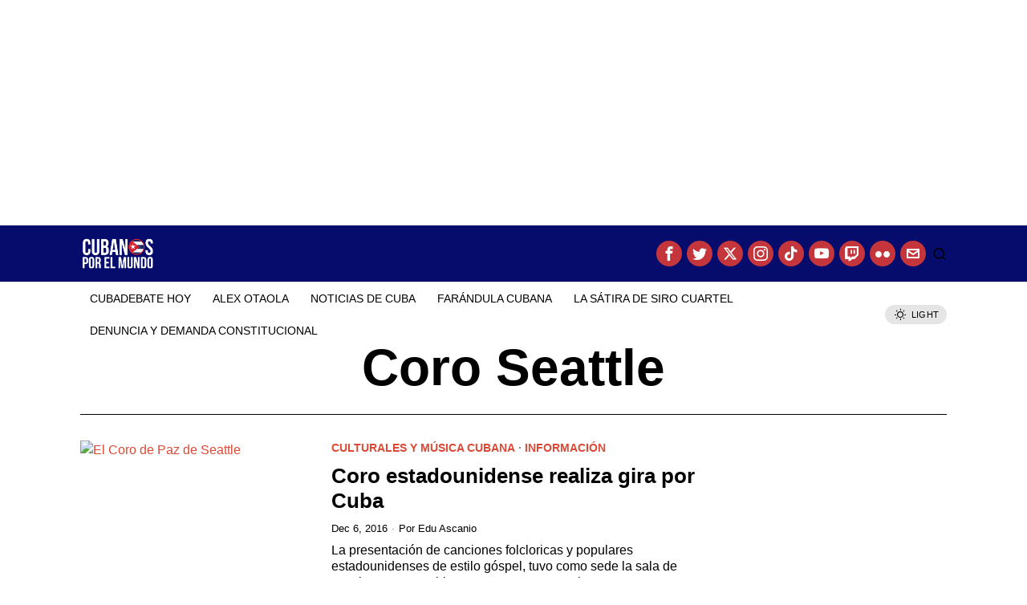

--- FILE ---
content_type: text/html; charset=UTF-8
request_url: https://cubanosporelmundo.com/blog/etiqueta/coro-seattle/
body_size: 21387
content:
<!DOCTYPE html>
<html lang="en-US" class="no-js">
<head>
	<meta charset="UTF-8">
	<meta name="viewport" content="width=device-width, initial-scale=1.0">
	<link rel="profile" href="http://gmpg.org/xfn/11">
    
	<!--[if lt IE 9]>
	<script src="https://cubanosporelmundo.com/wp-content/themes/fox/js/html5.js"></script>
	<![endif]-->
    
    <script>
    document.addEventListener('DOMContentLoaded',function(){
        var fox56_async_css = document.querySelectorAll('link[media="fox56_async"],style[media="fox56_async"]')
        if ( ! fox56_async_css ) {
            return;
        }
        for( var link of fox56_async_css ) {
            link.setAttribute('media','all')
        }
    });
</script>
<meta name='robots' content='index, follow, max-image-preview:large, max-snippet:-1, max-video-preview:-1' />

	<!-- This site is optimized with the Yoast SEO Premium plugin v26.5 (Yoast SEO v26.8) - https://yoast.com/product/yoast-seo-premium-wordpress/ -->
	<title>Coro Seattle Archives - Noticias de Cuba y de los Cubanos por el Mundo</title>
	<link rel="canonical" href="https://cubanosporelmundo.com/blog/etiqueta/coro-seattle/" />
	<meta property="og:locale" content="en_US" />
	<meta property="og:type" content="article" />
	<meta property="og:title" content="Coro Seattle Archives" />
	<meta property="og:url" content="https://cubanosporelmundo.com/blog/etiqueta/coro-seattle/" />
	<meta property="og:site_name" content="Noticias de Cuba y de los Cubanos por el Mundo" />
	<meta name="twitter:card" content="summary_large_image" />
	<meta name="twitter:site" content="@cubanoselmundo" />
	<!-- / Yoast SEO Premium plugin. -->


<link rel='dns-prefetch' href='//platform-api.sharethis.com' />
<link rel='dns-prefetch' href='//www.googletagmanager.com' />
<link rel='dns-prefetch' href='//b6620556.delivery.rocketcdn.me' />

<link href='https://b6620556.delivery.rocketcdn.me' rel='preconnect' />
<link rel="alternate" type="application/rss+xml" title="Noticias de Cuba y de los Cubanos por el Mundo &raquo; Feed" href="https://cubanosporelmundo.com/feed/" />
<link rel="alternate" type="application/rss+xml" title="Noticias de Cuba y de los Cubanos por el Mundo &raquo; Comments Feed" href="https://cubanosporelmundo.com/comments/feed/" />
<link rel="alternate" type="application/rss+xml" title="Noticias de Cuba y de los Cubanos por el Mundo &raquo; Coro Seattle Tag Feed" href="https://cubanosporelmundo.com/blog/etiqueta/coro-seattle/feed/" />
<!-- cubanosporelmundo.com is managing ads with Advanced Ads 2.0.16 – https://wpadvancedads.com/ --><!--noptimize--><script id="cuban-ready">
			window.advanced_ads_ready=function(e,a){a=a||"complete";var d=function(e){return"interactive"===a?"loading"!==e:"complete"===e};d(document.readyState)?e():document.addEventListener("readystatechange",(function(a){d(a.target.readyState)&&e()}),{once:"interactive"===a})},window.advanced_ads_ready_queue=window.advanced_ads_ready_queue||[];		</script>
		<!--/noptimize--><style id='wp-img-auto-sizes-contain-inline-css'>
img:is([sizes=auto i],[sizes^="auto," i]){contain-intrinsic-size:3000px 1500px}
/*# sourceURL=wp-img-auto-sizes-contain-inline-css */
</style>
<style id='wp-emoji-styles-inline-css'>

	img.wp-smiley, img.emoji {
		display: inline !important;
		border: none !important;
		box-shadow: none !important;
		height: 1em !important;
		width: 1em !important;
		margin: 0 0.07em !important;
		vertical-align: -0.1em !important;
		background: none !important;
		padding: 0 !important;
	}
/*# sourceURL=wp-emoji-styles-inline-css */
</style>
<style id='classic-theme-styles-inline-css'>
/*! This file is auto-generated */
.wp-block-button__link{color:#fff;background-color:#32373c;border-radius:9999px;box-shadow:none;text-decoration:none;padding:calc(.667em + 2px) calc(1.333em + 2px);font-size:1.125em}.wp-block-file__button{background:#32373c;color:#fff;text-decoration:none}
/*# sourceURL=/wp-includes/css/classic-themes.min.css */
</style>
<link rel='stylesheet' id='share-this-share-buttons-sticky-css' href='https://b6620556.delivery.rocketcdn.me/wp-content/plugins/1sharethis-share-buttons/css/mu-style.css?ver=1754829385' media='all' />
<link data-minify="1" rel='stylesheet' id='fox-icon56-v68-loading-css' href='https://b6620556.delivery.rocketcdn.me/wp-content/cache/min/1/wp-content/themes/fox/css56/icon56-v68-loading.css?ver=1768839404' media='all' />
<link data-minify="1" rel='stylesheet' id='fox-common-css' href='https://b6620556.delivery.rocketcdn.me/wp-content/cache/background-css/1/b6620556.delivery.rocketcdn.me/wp-content/cache/min/1/wp-content/themes/fox/css56/common.css?ver=1768839404&wpr_t=1769803893' media='all' />
<link data-minify="1" rel='stylesheet' id='fox-common-below-css' href='https://b6620556.delivery.rocketcdn.me/wp-content/cache/background-css/1/b6620556.delivery.rocketcdn.me/wp-content/cache/min/1/wp-content/themes/fox/css56/common-below.css?ver=1768839404&wpr_t=1769803893' media='all' />
<link data-minify="1" rel='stylesheet' id='fox-header-above-css' href='https://b6620556.delivery.rocketcdn.me/wp-content/cache/min/1/wp-content/themes/fox/css56/header-above.css?ver=1768839404' media='all' />
<link data-minify="1" rel='stylesheet' id='fox-header-below-css' href='https://b6620556.delivery.rocketcdn.me/wp-content/cache/min/1/wp-content/themes/fox/css56/header-below.css?ver=1768839404' media='all' />
<link data-minify="1" rel='stylesheet' id='fox-footer-css' href='https://b6620556.delivery.rocketcdn.me/wp-content/cache/min/1/wp-content/themes/fox/css56/footer.css?ver=1768839404' media='all' />
<link data-minify="1" rel='stylesheet' id='fox-widgets-css' href='https://b6620556.delivery.rocketcdn.me/wp-content/cache/min/1/wp-content/themes/fox/css56/widgets.css?ver=1768839404' media='all' />
<link data-minify="1" rel='stylesheet' id='fox-builder-common-css' href='https://b6620556.delivery.rocketcdn.me/wp-content/cache/min/1/wp-content/themes/fox/css56/builder/common.css?ver=1768839404' media='all' />
<link data-minify="1" rel='stylesheet' id='fox-builder-grid-css' href='https://b6620556.delivery.rocketcdn.me/wp-content/cache/min/1/wp-content/themes/fox/css56/builder/grid.css?ver=1768839404' media='all' />
<link data-minify="1" rel='stylesheet' id='fox-builder-list-css' href='https://b6620556.delivery.rocketcdn.me/wp-content/cache/min/1/wp-content/themes/fox/css56/builder/list.css?ver=1768839404' media='all' />
<link data-minify="1" rel='stylesheet' id='fox-builder-masonry-css' href='https://b6620556.delivery.rocketcdn.me/wp-content/cache/min/1/wp-content/themes/fox/css56/builder/masonry.css?ver=1768839404' media='all' />
<link data-minify="1" rel='stylesheet' id='fox-builder-carousel-css' href='https://b6620556.delivery.rocketcdn.me/wp-content/cache/min/1/wp-content/themes/fox/css56/builder/carousel.css?ver=1768839404' media='all' />
<link data-minify="1" rel='stylesheet' id='fox-builder-group-css' href='https://b6620556.delivery.rocketcdn.me/wp-content/cache/min/1/wp-content/themes/fox/css56/builder/group.css?ver=1768839404' media='all' />
<link data-minify="1" rel='stylesheet' id='fox-builder-others-css' href='https://b6620556.delivery.rocketcdn.me/wp-content/cache/min/1/wp-content/themes/fox/css56/builder/others.css?ver=1768839404' media='all' />
<link data-minify="1" rel='stylesheet' id='fox-misc-css' href='https://b6620556.delivery.rocketcdn.me/wp-content/cache/background-css/1/b6620556.delivery.rocketcdn.me/wp-content/cache/min/1/wp-content/themes/fox/css56/misc.css?ver=1768839404&wpr_t=1769803893' media='all' />
<link data-minify="1" rel='stylesheet' id='fox-lightbox-css' href='https://b6620556.delivery.rocketcdn.me/wp-content/cache/min/1/wp-content/themes/fox/css56/lightbox.css?ver=1768839404' media='all' />
<link data-minify="1" rel='stylesheet' id='lepopup-style-css' href='https://b6620556.delivery.rocketcdn.me/wp-content/cache/min/1/wp-content/plugins/halfdata-green-popups/css/style.css?ver=1768839405' media='all' />
<link data-minify="1" rel='stylesheet' id='airdatepicker-css' href='https://b6620556.delivery.rocketcdn.me/wp-content/cache/min/1/wp-content/plugins/halfdata-green-popups/css/airdatepicker.css?ver=1768839405' media='all' />
<style id='rocket-lazyload-inline-css'>
.rll-youtube-player{position:relative;padding-bottom:56.23%;height:0;overflow:hidden;max-width:100%;}.rll-youtube-player:focus-within{outline: 2px solid currentColor;outline-offset: 5px;}.rll-youtube-player iframe{position:absolute;top:0;left:0;width:100%;height:100%;z-index:100;background:0 0}.rll-youtube-player img{bottom:0;display:block;left:0;margin:auto;max-width:100%;width:100%;position:absolute;right:0;top:0;border:none;height:auto;-webkit-transition:.4s all;-moz-transition:.4s all;transition:.4s all}.rll-youtube-player img:hover{-webkit-filter:brightness(75%)}.rll-youtube-player .play{height:100%;width:100%;left:0;top:0;position:absolute;background:var(--wpr-bg-5a9183a9-1637-4bb7-bce7-6080c3596b6a) no-repeat center;background-color: transparent !important;cursor:pointer;border:none;}
/*# sourceURL=rocket-lazyload-inline-css */
</style>
<script src="//platform-api.sharethis.com/js/sharethis.js?ver=2.3.6#property=69308878ec176683557f806a&amp;product=inline-buttons&amp;source=sharethis-share-buttons-wordpress" id="share-this-share-buttons-mu-js" data-rocket-defer defer></script>
<script src="https://b6620556.delivery.rocketcdn.me/wp-includes/js/jquery/jquery.min.js?ver=3.7.1" id="jquery-core-js" data-rocket-defer defer></script>
<script src="https://b6620556.delivery.rocketcdn.me/wp-includes/js/jquery/jquery-migrate.min.js?ver=3.4.1" id="jquery-migrate-js" data-rocket-defer defer></script>

<!-- Google tag (gtag.js) snippet added by Site Kit -->
<!-- Google Analytics snippet added by Site Kit -->
<script src="https://www.googletagmanager.com/gtag/js?id=G-04Q9FDMPXE" id="google_gtagjs-js" async></script>
<script id="google_gtagjs-js-after">
window.dataLayer = window.dataLayer || [];function gtag(){dataLayer.push(arguments);}
gtag("set","linker",{"domains":["cubanosporelmundo.com"]});
gtag("js", new Date());
gtag("set", "developer_id.dZTNiMT", true);
gtag("config", "G-04Q9FDMPXE");
 window._googlesitekit = window._googlesitekit || {}; window._googlesitekit.throttledEvents = []; window._googlesitekit.gtagEvent = (name, data) => { var key = JSON.stringify( { name, data } ); if ( !! window._googlesitekit.throttledEvents[ key ] ) { return; } window._googlesitekit.throttledEvents[ key ] = true; setTimeout( () => { delete window._googlesitekit.throttledEvents[ key ]; }, 5 ); gtag( "event", name, { ...data, event_source: "site-kit" } ); }; 
//# sourceURL=google_gtagjs-js-after
</script>
<link rel="https://api.w.org/" href="https://cubanosporelmundo.com/wp-json/" /><link rel="alternate" title="JSON" type="application/json" href="https://cubanosporelmundo.com/wp-json/wp/v2/tags/24575" /><link rel="EditURI" type="application/rsd+xml" title="RSD" href="https://cubanosporelmundo.com/xmlrpc.php?rsd" />
<meta name="generator" content="WordPress 6.9" />
<meta name="generator" content="Site Kit by Google 1.171.0" />    <style id="css-preview">
        .topbar56 .container .row { height : 40px ;} .topbar56 { border-bottom-width : 1px ;} .topbar56 { border-top-width : 0px ;} .topbar56__container { border-bottom-width : 0px ;} .topbar56__container { border-top-width : 0px ;} .topbar56, .topbar56 .container { border-color : #E0E0E0 ;} .main_header56 .container { padding-top : 14px ;} .main_header56 .container { padding-bottom : 14px ;} .main_header56 { background-color : #050C6C ;} .main_header56 { background-size : cover ;} .main_header56 { background-position : center center ;} .main_header56 { background-attachment : scroll ;} .main_header56 { background-repeat : no-repeat ;} .main_header56 { border-bottom-width : 1px ;} .main_header56__container { border-bottom-width : 0px ;} .main_header56, .main_header56 .container { border-color : #E0E0E0 ;} .header_bottom56 .container .row { height : 48px ;} .header_bottom56 { border-bottom-width : 0px ;} .header_bottom56 { border-top-width : 0px ;} .header_bottom56__container { border-bottom-width : 0px ;} .header_bottom56__container { border-top-width : 0px ;} .header_bottom56, .header_bottom56__container { border-color : #E0E0E0 ;} .header_desktop56 .logo56 img { width : 100px ;} .header_mobile56 .logo56 img { height : 32px ;} .text-logo { font-family : var(--font-heading) ;} .text-logo { font-weight : 700 ;} .text-logo { font-size : 2.488em ;} .text-logo { line-height : 1.2 ;} .text-logo { letter-spacing : 0px ;} .text-logo { text-transform : none ;} .logo56 { margin : 0px ;} .site-description { margin-top : 0px ;} .site-description { color : #CFCFCF ;} .slogan { font-family : var(--font-heading) ;} .slogan { font-weight : 400 ;} .slogan { font-size : 12px ;} .slogan { line-height : 1.2 ;} .slogan { letter-spacing : 6px ;} .slogan { text-transform : uppercase ;} .header56__social li + li { margin-left : 6px ;} .header56__social a { width : 32px ;} .header56__social a { height : 32px ;} .header56__social a { font-size : 18px ;} .header56__social a img { width : 18px ;} .header56__social a { border-radius : 30px ;} .header56__social a { border-width : 0px ;} .header56__social a { background : #C4353C ;} .header56__social a { color : #FFFFFF ;} .header56__social a { border-color : #040D6F ;} .search-btn img, .searchform button img { width : 32px ;} .header56__search .search-btn { font-size : 18px ;} .header56__btn__1 { border-width : 1px ;} .header56__btn__1 { border-radius : 0px ;} .header56__btn__2 { border-width : 1px ;} .header56__btn__2 { border-radius : 0px ;} .hamburger--type-icon { font-size : 18px ;} .hamburger--type-icon { width : 40px ;} .hamburger--type-icon { height : 40px ;} .hamburger--type-icon { border-width : 0px ;} .hamburger--type-icon { border-radius : 0px ;} .hamburger--type-image { width : 40px ;} .mainnav ul.menu > li > a { padding-left : 12px ;} .mainnav ul.menu > li > a { padding-right : 12px ;} .mainnav ul.menu > li > a { font-weight : 400 ;} .mainnav ul.menu > li > a { font-size : 14px ;} .mainnav ul.menu > li > a { letter-spacing : 0px ;} .mainnav ul.menu > li > a { text-transform : uppercase ;} .mainnav ul.menu > li > a { line-height : 40px ;} .mainnav ul.menu > li > a:after { width : 90% ;} .mainnav ul.menu > li > a:after { left : calc((100% - 90%)/2) ;} .mainnav ul.menu > li > a:after { height : 2px ;} .mainnav .mk { font-size : 14px ;} .mainnav .mk { margin-left : 3px ;} .mainnav ul.sub-menu { width : 180px ;} .mega.column-2 > .sub-menu { width : calc(2*180px) ;} .mega.column-3 > .sub-menu { width : calc(3*180px) ;} .mainnav ul.sub-menu, .mainnav li.mega > .submenu-display-items .post-nav-item-title { font-family : var(--font-nav) ;} .mainnav ul.sub-menu, .mainnav li.mega > .submenu-display-items .post-nav-item-title { font-weight : 400 ;} .mainnav ul.sub-menu, .mainnav li.mega > .submenu-display-items .post-nav-item-title { font-size : 12px ;} .mainnav ul.sub-menu, .mainnav li.mega > .submenu-display-items .post-nav-item-title { letter-spacing : 0px ;} .mainnav ul.sub-menu, .mainnav li.mega > .submenu-display-items .post-nav-item-title { text-transform : uppercase ;} .mainnav ul.sub-menu { background : #fff ;} .mainnav ul.sub-menu { padding-top : 0px ;} .mainnav ul.sub-menu { padding-bottom : 0px ;} .mainnav ul.sub-menu { padding-left : 0px ;} .mainnav ul.sub-menu { padding-right : 0px ;} .mainnav ul.sub-menu { border-radius : 0px ;} .mainnav ul.sub-menu { box-shadow : 0 5px 20px rgba(0,0,0,0.0) ;} .mainnav ul.menu > li.menu-item-has-children:after,.mainnav ul.menu > li.mega:after { border-bottom-color : #fff ;} .mainnav ul.menu > li.menu-item-has-children:before,.mainnav ul.menu > li.mega:before { border-bottom-color : #ccc ;} .mainnav ul.sub-menu a { padding-left : 12px ;} .mainnav ul.sub-menu a { padding-right : 12px ;} .mainnav ul.sub-menu a { line-height : 28px ;} .header_mobile56 .container .row, .header_mobile56__height { height : 54px ;} .header_mobile56 { background-color : #fff ;} .header_mobile56 { border-bottom-width : 1px ;} .header_mobile56 { border-top-width : 0px ;} .header_mobile56 { border-color : #E0E0E0 ;} .header_mobile56 { box-shadow : 0 4px 10px rgba(0,0,0,0.0) ;} .offcanvas56 { width : 320px ;} .offcanvas56 { background-size : cover ;} .offcanvas56 { background-position : center center ;} .offcanvas56 { background-attachment : scroll ;} .offcanvas56 { background-repeat : no-repeat ;} .offcanvas56__overlay { background : rgba(0,0,0,0.5) ;} .offcanvas56 { padding-top : 16px ;} .offcanvas56 { padding-bottom : 16px ;} .offcanvas56 { padding-left : 16px ;} .offcanvas56 { padding-right : 16px ;} .offcanvas56__element + .offcanvas56__element { margin-top : 20px ;} .offcanvasnav56 ul.sub-menu, .offcanvasnav56 li + li { border-top-width : 1px ;} .offcanvasnav56 { font-family : var(--font-nav) ;} .offcanvasnav56 a, .offcanvasnav56 .mk { line-height : 46px ;} .offcanvasnav56 .mk { width : 46px ;} .offcanvasnav56 .mk { height : 46px ;} .offcanvasnav56 a { padding-left : 0px ;} .offcanvasnav56 ul ul { font-family : var(--font-nav) ;} .offcanvasnav56 ul ul a, .offcanvasnav56 ul ul .mk { line-height : 32px ;} .offcanvasnav56 ul ul .mk { width : 32px ;} .offcanvasnav56 ul ul .mk { height : 32px ;} .masthead--sticky .masthead__wrapper.before-sticky { border-top-width : 1px ;} .masthead--sticky .masthead__wrapper.before-sticky { border-bottom-width : 0px ;} .masthead--sticky .masthead__wrapper.before-sticky { box-shadow : 0 3px 10px rgba(0,0,0,0.0) ;} .minimal-logo img { height : 24px ;} .builder56 { padding-top : 20px ;} .builder56 { padding-bottom : 30px ;} .builder56__section + .builder56__section { margin-top : 24px ;} .heading56, .section-heading h2, .fox-heading .heading-title-main { font-family : var(--font-heading) ;} .heading56, .section-heading h2, .fox-heading .heading-title-main { font-weight : 700 ;} .heading56, .section-heading h2, .fox-heading .heading-title-main { letter-spacing : 2px ;} .heading56, .section-heading h2, .fox-heading .heading-title-main { text-transform : uppercase ;} .titlebar56__main { width : 600px ;} .titlebar56 .container { padding : 20px 0 ;} .titlebar56 { border-top-width : 0px ;} .titlebar56 { border-bottom-width : 0px ;} .titlebar56 .container { border-top-width : 0px ;} .titlebar56 .container { border-bottom-width : 1px ;} .titlebar56__title { font-family : var(--font-heading) ;} .titlebar56__title { font-size : 64px ;} .titlebar56__description { font-family : var(--font-body) ;} .toparea56 .blog56--grid { column-gap : 32px ;} .toparea56 .blog56--list { column-gap : 32px ;} .toparea56 .masonry-cell { padding-left : calc(32px/2) ;} .toparea56 .masonry-cell { padding-right : calc(32px/2) ;} .toparea56 .main-masonry { margin-left : calc(-32px/2) ;} .toparea56 .main-masonry { margin-right : calc(-32px/2) ;} .toparea56 .row56 { column-gap : 32px ;} .toparea56 .blog56__sep { column-gap : 32px ;} .toparea56 .blog56__sep__line { transform : translate( calc(32px/2), 0 ) ;} .toparea56 .carousel-cell { padding : 0 16px ;} .toparea56 .carousel56__container { margin : 0 -16px ;} .toparea56 .blog56--grid { row-gap : 32px ;} .toparea56 .blog56--list { row-gap : 32px ;} .toparea56 .masonry-cell { padding-top : 32px ;} .toparea56 .main-masonry { margin-top : -32px ;} .toparea56 .post56__sep__line { top : calc(-32px/2) ;} .toparea56 .blog56__sep__line { border-right-width : 0px ;} .toparea56 .post56__sep__line { border-top-width : 0px ;} .toparea56 .post56--list--thumb-percent .thumbnail56 { width : 40% ;} .toparea56 .post56--list--thumb-percent .thumbnail56 + .post56__text { width : calc(100% - 40%) ;} .toparea56 .post56--list--thumb-pixel .thumbnail56 { width : 400px ;} .toparea56 .post56--list--thumb-pixel .thumbnail56 + .post56__text { width : calc(100% - 400px) ;} .toparea56 .post56--list--thumb-left .thumbnail56 { padding-right : 24px ;} .toparea56 > .container > .blog56--list .post56--list--thumb-right .thumbnail56 { padding-left : 24px ;} .pagination56 .page-numbers { border-width : 0px ;} .pagination56 .page-numbers { border-radius : 0px ;} .pagination56 .page-numbers { font-family : var(--font-heading) ;} .post56__padding { padding-bottom : 80% ;} .post56__height { height : 320px ;} .post56__overlay { background : rgba(0,0,0,.3) ;} .blog56--grid { column-gap : 32px ;} .blog56--list { column-gap : 32px ;} .masonry-cell { padding-left : calc(32px/2) ;} .masonry-cell { padding-right : calc(32px/2) ;} .main-masonry { margin-left : calc(-32px/2) ;} .main-masonry { margin-right : calc(-32px/2) ;} .row56 { column-gap : 32px ;} .blog56__sep { column-gap : 32px ;} .blog56__sep__line { transform : translate( calc(32px/2), 0 ) ;} .blog56--grid { row-gap : 32px ;} .blog56--list { row-gap : 32px ;} .masonry-cell { padding-top : 32px ;} .main-masonry { margin-top : -32px ;} .post56__sep__line { top : calc(-32px/2) ;} .component56 + .component56 { margin-top : 8px ;} .thumbnail56 { margin-bottom : 10px ;} .title56 { margin-bottom : 10px ;} .excerpt56 { margin-bottom : 10px ;} .blog56__sep__line { border-right-width : 0px ;} .post56__sep__line { border-top-width : 0px ;} .post56 { border-radius : 0px ;} .post56 { box-shadow : 2px 8px 20px rgba(0,0,0,0.0) ;} .post56 .post56__text { padding : 0px ;} .post56--list--thumb-percent .thumbnail56 { width : 40% ;} .post56--list--thumb-percent .thumbnail56 + .post56__text { width : calc(100% - 40%) ;} .post56--list--thumb-pixel .thumbnail56 { width : 400px ;} .post56--list--thumb-pixel .thumbnail56 + .post56__text { width : calc(100% - 400px) ;} .post56--list--thumb-left .thumbnail56 { padding-right : 24px ;} .post56--list--thumb-right .thumbnail56 { padding-left : 24px ;} .thumbnail56 img, .thumbnail56__overlay { border-radius : 0px ;} .thumbnail56__overlay { background : #000 ;} .thumbnail56 .thumbnail56__hover-img { width : 40% ;} .title56 { font-family : var(--font-heading) ;} .title56 { font-size : 26px ;} .title56 a:hover { text-decoration : none ;} .excerpt56 { font-family : var(--font-body) ;} .excerpt56 { font-weight : 400 ;} .excerpt56 { line-height : 1.3 ;} .excerpt56 { letter-spacing : 0px ;} .excerpt56 { text-transform : none ;} .meta56__author a img { width : 32px ;} .meta56 { font-family : var(--font-body) ;} .meta56 { font-weight : 400 ;} .meta56 { font-size : 13px ;} .meta56 { letter-spacing : 0px ;} .meta56 { text-transform : none ;} .meta56__category--fancy { font-family : var(--font-heading) ;} .meta56__category--fancy { font-weight : 600 ;} .meta56__category--fancy { font-size : 14px ;} .meta56__category--fancy { letter-spacing : 0px ;} .meta56__category--fancy { text-transform : uppercase ;} .single56__title { font-family : var(--font-heading) ;} .single56__title { font-size : 3em ;} .single56__title { line-height : 1.1 ;} .single56__subtitle { max-width : 600px ;} .single56__subtitle { font-family : var(--font-body) ;} .single56__subtitle { font-weight : 400 ;} .single56__subtitle { font-size : 20px ;} .single56__subtitle { letter-spacing : 0px ;} .single56__subtitle { text-transform : none ;} :root { --narrow-width : 660px ;} .single56__post_content { font-family : var(--font-body) ;} .single56__post_content { font-weight : 400 ;} .single56__post_content { line-height : 1.5 ;} .single56__post_content { letter-spacing : 0px ;} .single56__post_content { text-transform : none ;} .single56__heading { font-family : var(--font-heading) ;} .single56__heading { font-weight : 400 ;} .single56__heading { font-size : 1.5em ;} .single56__heading { line-height : 1.3 ;} .single56__heading { letter-spacing : 0px ;} .single56__heading { text-transform : none ;} .single56__heading { text-align : center ;} .single56--small-heading-normal .single56__heading { border-bottom-width : 0px ;} .single56--small-heading-normal .single56__heading { border-top-width : 0px ;} .authorbox56 { border-top-width : 0px ;} .authorbox56 { border-right-width : 0px ;} .authorbox56 { border-bottom-width : 0px ;} .authorbox56 { border-left-width : 0px ;} .authorbox56__avatar { width : 90px ;} .authorbox56__text { width : calc(100% - 90px) ;} .authorbox56__name { margin-bottom : 10px ;} .authorbox56__name { font-weight : 700 ;} .authorbox56__name { font-size : 1.3em ;} .authorbox56__description { line-height : 1.4 ;} .terms56 a { line-height : 24px ;} .terms56 a { border-radius : 0px ;} .terms56 a { border-width : 0px ;} .singlenav56__post__bg { padding-bottom : 60% ;} .singlenav56--1cols .singlenav56__post__bg { padding-bottom : calc(60%/1.8) ;} .share56--inline a { width : 32px ;} .share56--inline a { height : 32px ;} .share56--full a { height : 32px ;} .share56 a { font-size : 16px ;} .share56--inline a { border-radius : 30px ;} .share56--full a { border-radius : 0px ;} .share56--inline li + li { margin-left : 3px ;} .share56--full ul { column-gap : 3px ;} .share56--custom a { border-width : 0px ;} .sidedock56__heading { background : #000 ;} .progress56 { height : 5px ;} .footer_sidebar56 .widget + .widget { margin-top : 12px ;} .footer_sidebar56  .widget + .widget { padding-top : 12px ;} .footer_sidebar56 { background-size : cover ;} .footer_sidebar56 { background-position : center center ;} .footer_sidebar56 { background-attachment : scroll ;} .footer_sidebar56 { background-repeat : no-repeat ;} .footer_sidebar56 .container { padding : 30px 0px ;} .footer56__row .footer56__col { padding : 0px 20px ;} .footer_bottom56 { background-size : cover ;} .footer_bottom56 { background-position : center center ;} .footer_bottom56 { background-attachment : scroll ;} .footer_bottom56 { background-repeat : no-repeat ;} .footer_bottom56 .container { padding : 30px 0 ;} .footer56__social li + li { margin-left : 6px ;} .footer56__social a { width : 32px ;} .footer56__social a { height : 32px ;} .footer56__social a { font-size : 18px ;} .footer56__social a img { width : 18px ;} .footer56__social a { border-radius : 30px ;} .footer56__social a { border-width : 0px ;} .footer56__nav li + li { margin-left : 10px ;} .footer56__nav a { font-size : 11px ;} .footer56__nav a { letter-spacing : 1px ;} .footer56__nav a { text-transform : uppercase ;} .scrollup56--noimage { border-width : 1px ;} body { font-weight : 400 ;} body { font-size : 16px ;} body { line-height : 1.5 ;} h1, h2, h3, h4, h5, h6 { font-weight : 700 ;} h1, h2, h3, h4, h5, h6 { line-height : 1.2 ;} h2 { font-size : 33px ;} h3 { font-size : 26px ;} h4 { font-size : 20px ;} body { color : #000000 ;} :root { --content-width : 1080px ;} .secondary56 .secondary56__sep { border-left-width : 0px ;} :root { --sidebar-content-spacing : 32px ;} body { background-size : cover ;} body { background-position : center center ;} body { background-attachment : scroll ;} body { background-repeat : no-repeat ;} body { border-top-width : 0px ;} body { border-right-width : 0px ;} body { border-bottom-width : 0px ;} body { border-left-width : 0px ;} body.layout-boxed #wi-all { background-size : cover ;} body.layout-boxed #wi-all { background-position : center center ;} body.layout-boxed #wi-all { background-attachment : scroll ;} body.layout-boxed #wi-all { background-repeat : no-repeat ;} body.layout-boxed #wi-all { border-top-width : 0px ;} body.layout-boxed #wi-all { border-right-width : 0px ;} body.layout-boxed #wi-all { border-bottom-width : 0px ;} body.layout-boxed #wi-all { border-left-width : 0px ;} :root { --button-border-radius : 0px ;} button,input[type="submit"],.btn56 { font-family : var(--font-heading) ;} button,input[type="submit"],.btn56 { font-weight : 700 ;} button,input[type="submit"],.btn56 { font-size : 12px ;} button,input[type="submit"],.btn56 { letter-spacing : 1px ;} button,input[type="submit"],.btn56 { text-transform : uppercase ;} :root { --button-height : 48px ;} :root { --button-padding : 28px ;} :root { --button-shadow : 2px 8px 20px rgba(0,0,0,0.0) ;} :root { --button-hover-shadow : 2px 8px 20px rgba(0,0,0,0.0) ;} :root { --input-border-width : 1px ;} input[type="text"], input[type="number"], input[type="email"], input[type="url"], input[type="date"], input[type="password"], textarea, .fox-input { font-family : var(--font-body) ;} input[type="text"], input[type="number"], input[type="email"], input[type="url"], input[type="date"], input[type="password"], textarea, .fox-input { font-weight : 400 ;} input[type="text"], input[type="number"], input[type="email"], input[type="url"], input[type="date"], input[type="password"], textarea, .fox-input { font-size : 16px ;} input[type="text"], input[type="number"], input[type="email"], input[type="url"], input[type="date"], input[type="password"], textarea, .fox-input { letter-spacing : 0px ;} input[type="text"], input[type="number"], input[type="email"], input[type="url"], input[type="date"], input[type="password"], textarea, .fox-input { text-transform : none ;} :root { --input-border-radius : 1px ;} :root { --input-height : 46px ;} :root { --input-placeholder-opacity : 0.6 ;} :root { --input-shadow : 2px 8px 20px rgba(0,0,0,0.0) ;} :root { --input-focus-shadow : 2px 8px 20px rgba(0,0,0,0.0) ;} .secondary56 .widget + .widget { margin-top : 20px ;} .secondary56 .widget + .widget { padding-top : 20px ;} .secondary56 .widget + .widget { border-top-width : 0px ;} .widget-title, .secondary56 .wp-block-heading { text-align : left ;} .widget-title, .secondary56 .wp-block-heading { font-family : var(--font-heading) ;} .widget-title, .secondary56 .wp-block-heading { font-weight : 400 ;} .widget-title, .secondary56 .wp-block-heading { font-size : 12px ;} .widget-title, .secondary56 .wp-block-heading { letter-spacing : 2px ;} .widget-title, .secondary56 .wp-block-heading { text-transform : uppercase ;} .widget-title, .secondary56 .wp-block-heading { border-top-width : 0px ;} .widget-title, .secondary56 .wp-block-heading { border-right-width : 0px ;} .widget-title, .secondary56 .wp-block-heading { border-bottom-width : 0px ;} .widget-title, .secondary56 .wp-block-heading { border-left-width : 0px ;} .widget-title, .secondary56 .wp-block-heading { padding-top : 0px ;} .widget-title, .secondary56 .wp-block-heading { padding-right : 0px ;} .widget-title, .secondary56 .wp-block-heading { padding-bottom : 0px ;} .widget-title, .secondary56 .wp-block-heading { padding-left : 0px ;} .widget-title, .secondary56 .wp-block-heading { margin-top : 0px ;} .widget-title, .secondary56 .wp-block-heading { margin-right : 0px ;} .widget-title, .secondary56 .wp-block-heading { margin-bottom : 8px ;} .widget-title, .secondary56 .wp-block-heading { margin-left : 0px ;} :root { --list-widget-border-style : none ;} .widget_archive ul, .widget_nav_menu ul, .widget_meta ul, .widget_recent_entries ul, .widget_pages ul, .widget_categories ul, .widget_product_categories ul, .widget_recent_comments ul, ul.wp-block-categories-list, ul.wp-block-archives-list { font-family : var(--font-heading) ;} .widget_archive ul, .widget_nav_menu ul, .widget_meta ul, .widget_recent_entries ul, .widget_pages ul, .widget_categories ul, .widget_product_categories ul, .widget_recent_comments ul, ul.wp-block-categories-list, ul.wp-block-archives-list { font-weight : 400 ;} .widget_archive ul, .widget_nav_menu ul, .widget_meta ul, .widget_recent_entries ul, .widget_pages ul, .widget_categories ul, .widget_product_categories ul, .widget_recent_comments ul, ul.wp-block-categories-list, ul.wp-block-archives-list { font-size : 16px ;} .widget_archive ul, .widget_nav_menu ul, .widget_meta ul, .widget_recent_entries ul, .widget_pages ul, .widget_categories ul, .widget_product_categories ul, .widget_recent_comments ul, ul.wp-block-categories-list, ul.wp-block-archives-list { text-transform : none ;} :root { --list-widget-spacing : 6px ;} .single56--link-4 .single56__content a { text-decoration : none ;} .single56--link-4 .single56__content a { text-decoration-thickness : 1px ;} .single56--link-4 .single56__content a:hover { text-decoration : none ;} .single56--link-4 .single56__content a:hover { text-decoration-thickness : 1px ;} blockquote { font-family : var(--font-body) ;} blockquote { font-size : 20px ;} blockquote { letter-spacing : 0px ;} blockquote { text-transform : none ;} blockquote { border-top-width : 0px ;} blockquote { border-right-width : 0px ;} blockquote { border-bottom-width : 0px ;} blockquote { border-left-width : 0px ;} .wp-caption-text, .single_thumbnail56 figcaption, .thumbnail56 figcaption, .wp-block-image figcaption, .blocks-gallery-caption { font-family : var(--font-body) ;} .wp-caption-text, .single_thumbnail56 figcaption, .thumbnail56 figcaption, .wp-block-image figcaption, .blocks-gallery-caption { font-size : 14px ;} .wp-caption-text, .single_thumbnail56 figcaption, .thumbnail56 figcaption, .wp-block-image figcaption, .blocks-gallery-caption { text-transform : none ;} .wi-dropcap,.enable-dropcap .dropcap-content > p:first-of-type:first-letter, p.has-drop-cap:not(:focus):first-letter { font-family : var(--font-body) ;} .wi-dropcap,.enable-dropcap .dropcap-content > p:first-of-type:first-letter, p.has-drop-cap:not(:focus):first-letter { font-weight : 700 ;} .wi-dropcap,.enable-dropcap .dropcap-content > p:first-of-type:first-letter, p.has-drop-cap:not(:focus):first-letter { text-transform : uppercase ;} :root { --darkmode-bg : #000 ;} :root { --darkmode-border-color : rgba(255,255,255,0.12) ;} .lamp56--icon .lamp56__part, .lamp56--icon_text .lamp56__part { height : 24px ;} .lamp56--icon .lamp56__part { width : 24px ;} .lamp56__part i { font-size : 18px ;} .widget56--id--3 .row56__col--big .post56--list--thumb-pixel .thumbnail56 { width : 400px ;} .widget56--id--3 .row56__col--big .post56--list--thumb-pixel .thumbnail56 + .post56__text { width : calc(100% - 400px) ;} .widget56--id--3 .row56__col--big .title56 { font-family : var(--font-heading) ;} .widget56--id--3 .row56__col--big .title56 { font-size : 1.728em ;} .widget56--id--3 .row56__col--medium .post56--list--thumb-pixel .thumbnail56 { width : 120px ;} .widget56--id--3 .row56__col--medium .post56--list--thumb-pixel .thumbnail56 + .post56__text { width : calc(100% - 120px) ;} .widget56--id--3 .row56__col--small .post56--list--thumb-pixel .thumbnail56 { width : 120px ;} .widget56--id--3 .row56__col--small .post56--list--thumb-pixel .thumbnail56 + .post56__text { width : calc(100% - 120px) ;} .widget56--id--3 .post56__padding { padding-bottom : 80% ;} .widget56--id--3 .post56__height { height : 320px ;} .widget56--id--3 .post56__overlay { background : rgba(0,0,0,.3) ;} .widget56--id--3 .post56 { border-radius : 0px ;} .widget56--id--3 .post56 { box-shadow : 2px 8px 20px rgba(0,0,0,0.0) ;} .widget56--id--3 .post56__text { padding : 0px ;} .widget56--id--3 .row56 { column-gap : 32px ;} .widget56--id--3 .blog56__sep { column-gap : 32px ;} .widget56--id--3 .blog56__sep__line { transform : translate( calc(32px/2), 0 ) ;} .widget56--id--3 .blog56--grid { row-gap : 32px ;} .widget56--id--3 .post56__sep__line { top : calc(-32px/2) ;} .widget56--id--3 .blog56--list { row-gap : 32px ;} .widget56--id--3 .component56 + .component56 { margin-top : 8px ;} .widget56--id--3 .thumbnail56 { margin-bottom : 10px ;} .widget56--id--3 .title56 { margin-bottom : 10px ;} .widget56--id--3 .excerpt56 { margin-bottom : 10px ;} .widget56--id--3 .blog56__sep__line { border-right-width : 0px ;} .widget56--id--3 .post56__sep__line { border-top-width : 0px ;} .widget56--id--3 .thumbnail56 img { border-radius : 0px ;} .widget56--id--3 .thumbnail56 .thumbnail56__hover-img { width : 40% ;} .widget56--id--3 .meta56__author img { width : 32px ;} 
                .widget56--id--3,
                .widget56--id--3 .post56,
                .widget56--id--3 .title56, 
                .widget56--id--3 .excerpt56, 
                .widget56--id--3 .meta56,
                .widget56--id--3 .meta56 a, 
                .widget56--id--3 .meta56__category--fancy,
                .widget56--id--3 .btn56--outline,
                .widget56--id--3 .btn56--fill { color : #020202 ;} .widget56--id--3 .btn56--outline,
                .widget56--id--3 .btn56--fill { border-color : #020202 ;} .widget56--id--3 .btn56--fill:hover { background-color : #020202 ;} .widget56--id--3 .btn56--fill:hover { color : white ;} .widget56--id--3 .post56 .title56 a { color : #0616BD ;} .widget56--id--2 { height : 30px ;} .section_1 { padding : 40px 0 ;} .row_1 .row { margin : 0 -10px ;} .row_1 .col { padding : 0 10px ;} .row_1 .row { margin-top : -20px ;} .row_1 .col { padding-top : 20px ;} .row_1 .col + .col { border-left-width : 0px ;} .row_1 .secondary56__sep { border-left-width : 0px ;} .post_list_1 .compact-titles .title56 { border-top-width : 0px ;} .post_list_1 .post56 { border-radius : 0px ;} .post_list_1 .post56 { box-shadow : 2px 8px 20px rgba(0,0,0,0.0) ;} .post_list_1 .post56__text { padding : 0px ;} .post_list_1 .blog56--list { column-gap : 32px ;} .post_list_1 .blog56__sep { column-gap : 32px ;} .post_list_1 .blog56__sep__line { transform : translate( calc(32px/2), 0 ) ;} .post_list_1 .blog56--grid { row-gap : 32px ;} .post_list_1 .blog56--list { row-gap : 32px ;} .post_list_1 .post56__sep__line { top : calc(-32px/2) ;} .post_list_1 .component56 + .component56 { margin-top : 8px ;} .post_list_1 .thumbnail56 { margin-bottom : 10px ;} .post_list_1 .title56 { margin-bottom : 10px ;} .post_list_1 .excerpt56 { margin-bottom : 10px ;} .post_list_1 .blog56__sep__line { border-right-width : 0px ;} .post_list_1 .post56__sep__line { border-top-width : 0px ;} .post_list_1 .post56--list--thumb-percent .thumbnail56 { width : 40% ;} .post_list_1 .post56--list--thumb-percent .thumbnail56 + .post56__text { width : calc(100% - 40%) ;} .post_list_1 .post56--list--thumb-pixel .thumbnail56 { width : 400px ;} .post_list_1 .post56--list--thumb-pixel .thumbnail56 + .post56__text { width : calc(100% - 400px) ;} .post_list_1 .post56--list--thumb-left .thumbnail56 { padding-right : 24px ;} .post_list_1 .post56--list--thumb-right .thumbnail56 { padding-left : 24px ;} .post_list_1 .thumbnail56 img { border-radius : 0px ;} .post_list_1 .thumbnail56 .thumbnail56__hover-img { width : 40% ;} .post_list_1 .meta56__author img { width : 32px ;}
@media(max-width:1024px) { .text-logo { font-size : 1.8em ;} .minimal-header { height : 54px ;} .builder56 { padding-top : 0px ;} .builder56 { padding-bottom : 20px ;} .builder56__section + .builder56__section { margin-top : 20px ;} .titlebar56 .container { padding : 10px 0 ;} .toparea56 .blog56--grid { column-gap : 20px ;} .toparea56 .blog56--list { column-gap : 20px ;} .toparea56 .masonry-cell { padding-left : calc(20px/2) ;} .toparea56 .masonry-cell { padding-right : calc(20px/2) ;} .toparea56 .main-masonry { margin-left : calc(-20px/2) ;} .toparea56 .main-masonry { margin-right : calc(-20px/2) ;} .toparea56 .row56 { column-gap : 20px ;} .toparea56 .blog56__sep { column-gap : 20px ;} .toparea56 .blog56__sep__line { transform : translate( calc(20px/2), 0 ) ;} .toparea56 .carousel-cell { padding : 0 8px ;} .toparea56 .carousel56__container { margin : 0 -8px ;} .toparea56 .blog56--grid { row-gap : 20px ;} .toparea56 .blog56--list { row-gap : 20px ;} .toparea56 .masonry-cell { padding-top : 20px ;} .toparea56 .main-masonry { margin-top : -20px ;} .toparea56 .post56__sep__line { top : calc(-20px/2) ;} .toparea56 .post56--list--thumb-percent .thumbnail56 { width : 40% ;} .toparea56 .post56--list--thumb-percent .thumbnail56 + .post56__text { width : calc(100% - 40%) ;} .toparea56 .post56--list--thumb-pixel .thumbnail56 { width : 300px ;} .toparea56 .post56--list--thumb-pixel .thumbnail56 + .post56__text { width : calc(100% - 300px) ;} .toparea56 .post56--list--thumb-left .thumbnail56 { padding-right : 16px ;} .toparea56 > .container > .blog56--list .post56--list--thumb-right .thumbnail56 { padding-left : 16px ;} .post56__padding { padding-bottom : 80% ;} .post56__height { height : 320px ;} .blog56--grid { column-gap : 20px ;} .blog56--list { column-gap : 20px ;} .masonry-cell { padding-left : calc(20px/2) ;} .masonry-cell { padding-right : calc(20px/2) ;} .main-masonry { margin-left : calc(-20px/2) ;} .main-masonry { margin-right : calc(-20px/2) ;} .row56 { column-gap : 20px ;} .blog56__sep { column-gap : 20px ;} .blog56__sep__line { transform : translate( calc(20px/2), 0 ) ;} .blog56--grid { row-gap : 20px ;} .blog56--list { row-gap : 20px ;} .masonry-cell { padding-top : 20px ;} .main-masonry { margin-top : -20px ;} .post56__sep__line { top : calc(-20px/2) ;} .component56 + .component56 { margin-top : 8px ;} .thumbnail56 { margin-bottom : 8px ;} .title56 { margin-bottom : 8px ;} .excerpt56 { margin-bottom : 8px ;} .post56 .post56__text { padding : 0px ;} .post56--list--thumb-percent .thumbnail56 { width : 40% ;} .post56--list--thumb-percent .thumbnail56 + .post56__text { width : calc(100% - 40%) ;} .post56--list--thumb-pixel .thumbnail56 { width : 300px ;} .post56--list--thumb-pixel .thumbnail56 + .post56__text { width : calc(100% - 300px) ;} .post56--list--thumb-left .thumbnail56 { padding-right : 16px ;} .post56--list--thumb-right .thumbnail56 { padding-left : 16px ;} .meta56__author a img { width : 28px ;} .single56__title { font-size : 2.25em ;} .single56__subtitle { font-size : 17px ;} .footer_sidebar56 .container { padding : 20px 0px ;} .footer56__row .footer56__col { padding : 0px 20px ;} .footer_bottom56 .container { padding : 20px 0 ;} .footer56__nav li + li { margin-left : 8px ;} .widget56--id--3 .row56__col--big .post56--list--thumb-pixel .thumbnail56 { width : 260px ;} .widget56--id--3 .row56__col--big .post56--list--thumb-pixel .thumbnail56 + .post56__text { width : calc(100% - 260px) ;} .widget56--id--3 .row56__col--big .title56 { font-size : 1.4em ;} .widget56--id--3 .row56__col--medium .post56--list--thumb-pixel .thumbnail56 { width : 120px ;} .widget56--id--3 .row56__col--medium .post56--list--thumb-pixel .thumbnail56 + .post56__text { width : calc(100% - 120px) ;} .widget56--id--3 .row56__col--small .post56--list--thumb-pixel .thumbnail56 { width : 120px ;} .widget56--id--3 .row56__col--small .post56--list--thumb-pixel .thumbnail56 + .post56__text { width : calc(100% - 120px) ;} .widget56--id--3 .post56__padding { padding-bottom : 80% ;} .widget56--id--3 .post56__height { height : 320px ;} .widget56--id--3 .post56__text { padding : 0px ;} .widget56--id--3 .row56 { column-gap : 20px ;} .widget56--id--3 .blog56__sep { column-gap : 20px ;} .widget56--id--3 .blog56__sep__line { transform : translate( calc(20px/2), 0 ) ;} .widget56--id--3 .blog56--grid { row-gap : 20px ;} .widget56--id--3 .row56__col + .row56__col { margin-top : calc(10px/2) ;} .widget56--id--3 .row56__col + .row56__col { padding-top : calc(10px/2) ;} .widget56--id--3 .post56__sep__line { top : calc(-20px/2) ;} .widget56--id--3 .blog56--list { row-gap : 20px ;} .widget56--id--3 .component56 + .component56 { margin-top : 8px ;} .widget56--id--3 .thumbnail56 { margin-bottom : 8px ;} .widget56--id--3 .title56 { margin-bottom : 8px ;} .widget56--id--3 .excerpt56 { margin-bottom : 8px ;} .widget56--id--3 .row56__col + .row56__col { border-top-width : 0px ;} .widget56--id--3 .meta56__author img { width : 28px ;} .widget56--id--2 { height : 20px ;} .row_1 .row { margin : 0 -10px ;} .row_1 .col { padding : 0 10px ;} .row_1 .row { margin-top : -20px ;} .row_1 .col { padding-top : 20px ;} .post_list_1 .post56__text { padding : 0px ;} .post_list_1 .blog56--list { column-gap : 20px ;} .post_list_1 .blog56__sep { column-gap : 20px ;} .post_list_1 .blog56__sep__line { transform : translate( calc(20px/2), 0 ) ;} .post_list_1 .blog56--grid { row-gap : 20px ;} .post_list_1 .blog56--list { row-gap : 20px ;} .post_list_1 .post56__sep__line { top : calc(-20px/2) ;} .post_list_1 .component56 + .component56 { margin-top : 8px ;} .post_list_1 .thumbnail56 { margin-bottom : 8px ;} .post_list_1 .title56 { margin-bottom : 8px ;} .post_list_1 .excerpt56 { margin-bottom : 8px ;} .post_list_1 .post56--list--thumb-percent .thumbnail56 { width : 40% ;} .post_list_1 .post56--list--thumb-percent .thumbnail56 + .post56__text { width : calc(100% - 40%) ;} .post_list_1 .post56--list--thumb-pixel .thumbnail56 { width : 300px ;} .post_list_1 .post56--list--thumb-pixel .thumbnail56 + .post56__text { width : calc(100% - 300px) ;} .post_list_1 .post56--list--thumb-left .thumbnail56 { padding-right : 16px ;} .post_list_1 .post56--list--thumb-right .thumbnail56 { padding-left : 16px ;} .post_list_1 .meta56__author img { width : 28px ;} }
@media (min-width:1024px) { body.layout-boxed #wi-all { margin-top : 0px ;} body.layout-boxed #wi-all { margin-bottom : 0px ;} body.layout-boxed #wi-all { padding-top : 0px ;} body.layout-boxed #wi-all { padding-bottom : 0px ;} }
@media only screen and (min-width: 840px) { .secondary56 { width : 265px ;} .hassidebar > .container--main > .primary56 { width : calc(100% - 265px) ;} .row_1 .secondary56 { width : 260px ;} .row_1.widget56__row--hassidebar > .primary56 { width : calc(100% - 260px) ;} }
@media(max-width:600px) { .text-logo { font-size : 1.5em ;} .offcanvas56 { top : 54px ;} .builder56 { padding-top : 0px ;} .builder56 { padding-bottom : 10px ;} .builder56__section + .builder56__section { margin-top : 16px ;} .titlebar56 .container { padding : 10px 0 ;} .titlebar56__title { font-size : 36px ;} .toparea56 .blog56--grid { column-gap : 10px ;} .toparea56 .blog56--list { column-gap : 10px ;} .toparea56 .masonry-cell { padding-left : calc(10px/2) ;} .toparea56 .masonry-cell { padding-right : calc(10px/2) ;} .toparea56 .main-masonry { margin-left : calc(-10px/2) ;} .toparea56 .main-masonry { margin-right : calc(-10px/2) ;} .toparea56 .row56 { column-gap : 10px ;} .toparea56 .blog56__sep { column-gap : 10px ;} .toparea56 .blog56__sep__line { transform : translate( calc(10px/2), 0 ) ;} .toparea56 .carousel-cell { padding : 0 8px ;} .toparea56 .carousel56__container { margin : 0 -8px ;} .toparea56 .blog56--grid { row-gap : 10px ;} .toparea56 .blog56--list { row-gap : 10px ;} .toparea56 .masonry-cell { padding-top : 10px ;} .toparea56 .main-masonry { margin-top : -10px ;} .toparea56 .post56__sep__line { top : calc(-10px/2) ;} .toparea56 .post56--list--thumb-percent .thumbnail56 { width : 30% ;} .toparea56 .post56--list--thumb-percent .thumbnail56 + .post56__text { width : calc(100% - 30%) ;} .toparea56 .post56--list--thumb-pixel .thumbnail56 { width : 100px ;} .toparea56 .post56--list--thumb-pixel .thumbnail56 + .post56__text { width : calc(100% - 100px) ;} .toparea56 .post56--list--thumb-left .thumbnail56 { padding-right : 8px ;} .toparea56 > .container > .blog56--list .post56--list--thumb-right .thumbnail56 { padding-left : 8px ;} .post56__padding { padding-bottom : 80% ;} .post56__height { height : 320px ;} .blog56--grid { column-gap : 10px ;} .blog56--list { column-gap : 10px ;} .masonry-cell { padding-left : calc(10px/2) ;} .masonry-cell { padding-right : calc(10px/2) ;} .main-masonry { margin-left : calc(-10px/2) ;} .main-masonry { margin-right : calc(-10px/2) ;} .row56 { column-gap : 10px ;} .blog56__sep { column-gap : 10px ;} .blog56__sep__line { transform : translate( calc(10px/2), 0 ) ;} .blog56--grid { row-gap : 10px ;} .blog56--list { row-gap : 10px ;} .masonry-cell { padding-top : 10px ;} .main-masonry { margin-top : -10px ;} .post56__sep__line { top : calc(-10px/2) ;} .component56 + .component56 { margin-top : 6px ;} .thumbnail56 { margin-bottom : 6px ;} .title56 { margin-bottom : 6px ;} .excerpt56 { margin-bottom : 6px ;} .post56 .post56__text { padding : 0px ;} .post56--list--thumb-percent .thumbnail56 { width : 30% ;} .post56--list--thumb-percent .thumbnail56 + .post56__text { width : calc(100% - 30%) ;} .post56--list--thumb-pixel .thumbnail56 { width : 100px ;} .post56--list--thumb-pixel .thumbnail56 + .post56__text { width : calc(100% - 100px) ;} .post56--list--thumb-left .thumbnail56 { padding-right : 8px ;} .post56--list--thumb-right .thumbnail56 { padding-left : 8px ;} .title56 { font-size : 20px ;} .meta56__author a img { width : 24px ;} .meta56 { font-size : 11px ;} .meta56__category--fancy { font-size : 12px ;} .single56__title { font-size : 1.75em ;} .single56__subtitle { font-size : 16px ;} .single56__heading { font-size : 1em ;} .authorbox56__avatar { width : 54px ;} .authorbox56__text { width : calc(100% - 54px) ;} .footer_sidebar56 .container { padding : 10px 0px ;} .footer56__row .footer56__col { padding : 0px 20px ;} .footer_bottom56 .container { padding : 10px 0 ;} .footer56__nav li + li { margin-left : 6px ;} body { font-size : 14px ;} h2 { font-size : 24px ;} h3 { font-size : 20px ;} h4 { font-size : 16px ;} blockquote { font-size : 16px ;} .wp-caption-text, .single_thumbnail56 figcaption, .thumbnail56 figcaption, .wp-block-image figcaption, .blocks-gallery-caption { font-size : 12px ;} .widget56--id--3 .row56__col--big .post56--list--thumb-pixel .thumbnail56 { width : 90px ;} .widget56--id--3 .row56__col--big .post56--list--thumb-pixel .thumbnail56 + .post56__text { width : calc(100% - 90px) ;} .widget56--id--3 .row56__col--big .title56 { font-size : 1.2em ;} .widget56--id--3 .row56__col--medium .post56--list--thumb-pixel .thumbnail56 { width : 90px ;} .widget56--id--3 .row56__col--medium .post56--list--thumb-pixel .thumbnail56 + .post56__text { width : calc(100% - 90px) ;} .widget56--id--3 .row56__col--small .post56--list--thumb-pixel .thumbnail56 { width : 90px ;} .widget56--id--3 .row56__col--small .post56--list--thumb-pixel .thumbnail56 + .post56__text { width : calc(100% - 90px) ;} .widget56--id--3 .post56__padding { padding-bottom : 80% ;} .widget56--id--3 .post56__height { height : 320px ;} .widget56--id--3 .post56__text { padding : 0px ;} .widget56--id--3 .row56 { column-gap : 10px ;} .widget56--id--3 .blog56__sep { column-gap : 10px ;} .widget56--id--3 .blog56__sep__line { transform : translate( calc(10px/2), 0 ) ;} .widget56--id--3 .blog56--grid { row-gap : 10px ;} .widget56--id--3 .post56__sep__line { top : calc(-10px/2) ;} .widget56--id--3 .blog56--list { row-gap : 10px ;} .widget56--id--3 .component56 + .component56 { margin-top : 6px ;} .widget56--id--3 .thumbnail56 { margin-bottom : 6px ;} .widget56--id--3 .title56 { margin-bottom : 6px ;} .widget56--id--3 .excerpt56 { margin-bottom : 6px ;} .widget56--id--3 .meta56__author img { width : 24px ;} .widget56--id--2 { height : 20px ;} .row_1 .row { margin : 0 -10px ;} .row_1 .col { padding : 0 10px ;} .row_1 .row { margin-top : -20px ;} .row_1 .col { padding-top : 20px ;} .post_list_1 .post56__text { padding : 0px ;} .post_list_1 .blog56--list { column-gap : 10px ;} .post_list_1 .blog56__sep { column-gap : 10px ;} .post_list_1 .blog56__sep__line { transform : translate( calc(10px/2), 0 ) ;} .post_list_1 .blog56--grid { row-gap : 10px ;} .post_list_1 .blog56--list { row-gap : 10px ;} .post_list_1 .post56__sep__line { top : calc(-10px/2) ;} .post_list_1 .component56 + .component56 { margin-top : 6px ;} .post_list_1 .thumbnail56 { margin-bottom : 6px ;} .post_list_1 .title56 { margin-bottom : 6px ;} .post_list_1 .excerpt56 { margin-bottom : 6px ;} .post_list_1 .post56--list--thumb-percent .thumbnail56 { width : 30% ;} .post_list_1 .post56--list--thumb-percent .thumbnail56 + .post56__text { width : calc(100% - 30%) ;} .post_list_1 .post56--list--thumb-pixel .thumbnail56 { width : 100px ;} .post_list_1 .post56--list--thumb-pixel .thumbnail56 + .post56__text { width : calc(100% - 100px) ;} .post_list_1 .post56--list--thumb-left .thumbnail56 { padding-right : 8px ;} .post_list_1 .post56--list--thumb-right .thumbnail56 { padding-left : 8px ;} .post_list_1 .meta56__author img { width : 24px ;} }            </style>
    
		<script>var lepopup_customjs_handlers={};var lepopup_cookie_value="ilovefamily";var lepopup_events_data={};var lepopup_content_id="{24575}{post_tag}";</script><script>window.addEventListener('DOMContentLoaded', function() {function lepopup_add_event(_event,_data){if(typeof _lepopup_add_event == typeof undefined){jQuery(document).ready(function(){_lepopup_add_event(_event,_data);});}else{_lepopup_add_event(_event,_data);}}});</script><script  async src="https://pagead2.googlesyndication.com/pagead/js/adsbygoogle.js?client=ca-pub-3740431705302465" crossorigin="anonymous"></script><script async src="//pagead2.googlesyndication.com/pagead/js/adsbygoogle.js?client=ca-pub-3740431705302465" crossorigin="anonymous"></script><ins class="adsbygoogle" style="display:block;" data-ad-client="ca-pub-3740431705302465" 
data-ad-slot="1704987634" 
data-ad-format="auto" data-full-width-responsive="true"></ins>
<script> 
(adsbygoogle = window.adsbygoogle || []).push({}); 
</script>
<link rel="icon" href="https://b6620556.delivery.rocketcdn.me/wp-content/uploads/2023/05/cropped-icon_cubanos-32x32.png" sizes="32x32" />
<link rel="icon" href="https://b6620556.delivery.rocketcdn.me/wp-content/uploads/2023/05/cropped-icon_cubanos-192x192.png" sizes="192x192" />
<link rel="apple-touch-icon" href="https://b6620556.delivery.rocketcdn.me/wp-content/uploads/2023/05/cropped-icon_cubanos-180x180.png" />
<meta name="msapplication-TileImage" content="https://b6620556.delivery.rocketcdn.me/wp-content/uploads/2023/05/cropped-icon_cubanos-270x270.png" />
<noscript><style id="rocket-lazyload-nojs-css">.rll-youtube-player, [data-lazy-src]{display:none !important;}</style></noscript>    
<style id='global-styles-inline-css'>
:root{--wp--preset--aspect-ratio--square: 1;--wp--preset--aspect-ratio--4-3: 4/3;--wp--preset--aspect-ratio--3-4: 3/4;--wp--preset--aspect-ratio--3-2: 3/2;--wp--preset--aspect-ratio--2-3: 2/3;--wp--preset--aspect-ratio--16-9: 16/9;--wp--preset--aspect-ratio--9-16: 9/16;--wp--preset--color--black: #000000;--wp--preset--color--cyan-bluish-gray: #abb8c3;--wp--preset--color--white: #ffffff;--wp--preset--color--pale-pink: #f78da7;--wp--preset--color--vivid-red: #cf2e2e;--wp--preset--color--luminous-vivid-orange: #ff6900;--wp--preset--color--luminous-vivid-amber: #fcb900;--wp--preset--color--light-green-cyan: #7bdcb5;--wp--preset--color--vivid-green-cyan: #00d084;--wp--preset--color--pale-cyan-blue: #8ed1fc;--wp--preset--color--vivid-cyan-blue: #0693e3;--wp--preset--color--vivid-purple: #9b51e0;--wp--preset--gradient--vivid-cyan-blue-to-vivid-purple: linear-gradient(135deg,rgb(6,147,227) 0%,rgb(155,81,224) 100%);--wp--preset--gradient--light-green-cyan-to-vivid-green-cyan: linear-gradient(135deg,rgb(122,220,180) 0%,rgb(0,208,130) 100%);--wp--preset--gradient--luminous-vivid-amber-to-luminous-vivid-orange: linear-gradient(135deg,rgb(252,185,0) 0%,rgb(255,105,0) 100%);--wp--preset--gradient--luminous-vivid-orange-to-vivid-red: linear-gradient(135deg,rgb(255,105,0) 0%,rgb(207,46,46) 100%);--wp--preset--gradient--very-light-gray-to-cyan-bluish-gray: linear-gradient(135deg,rgb(238,238,238) 0%,rgb(169,184,195) 100%);--wp--preset--gradient--cool-to-warm-spectrum: linear-gradient(135deg,rgb(74,234,220) 0%,rgb(151,120,209) 20%,rgb(207,42,186) 40%,rgb(238,44,130) 60%,rgb(251,105,98) 80%,rgb(254,248,76) 100%);--wp--preset--gradient--blush-light-purple: linear-gradient(135deg,rgb(255,206,236) 0%,rgb(152,150,240) 100%);--wp--preset--gradient--blush-bordeaux: linear-gradient(135deg,rgb(254,205,165) 0%,rgb(254,45,45) 50%,rgb(107,0,62) 100%);--wp--preset--gradient--luminous-dusk: linear-gradient(135deg,rgb(255,203,112) 0%,rgb(199,81,192) 50%,rgb(65,88,208) 100%);--wp--preset--gradient--pale-ocean: linear-gradient(135deg,rgb(255,245,203) 0%,rgb(182,227,212) 50%,rgb(51,167,181) 100%);--wp--preset--gradient--electric-grass: linear-gradient(135deg,rgb(202,248,128) 0%,rgb(113,206,126) 100%);--wp--preset--gradient--midnight: linear-gradient(135deg,rgb(2,3,129) 0%,rgb(40,116,252) 100%);--wp--preset--font-size--small: 13px;--wp--preset--font-size--medium: 20px;--wp--preset--font-size--large: 36px;--wp--preset--font-size--x-large: 42px;--wp--preset--spacing--20: 0.44rem;--wp--preset--spacing--30: 0.67rem;--wp--preset--spacing--40: 1rem;--wp--preset--spacing--50: 1.5rem;--wp--preset--spacing--60: 2.25rem;--wp--preset--spacing--70: 3.38rem;--wp--preset--spacing--80: 5.06rem;--wp--preset--shadow--natural: 6px 6px 9px rgba(0, 0, 0, 0.2);--wp--preset--shadow--deep: 12px 12px 50px rgba(0, 0, 0, 0.4);--wp--preset--shadow--sharp: 6px 6px 0px rgba(0, 0, 0, 0.2);--wp--preset--shadow--outlined: 6px 6px 0px -3px rgb(255, 255, 255), 6px 6px rgb(0, 0, 0);--wp--preset--shadow--crisp: 6px 6px 0px rgb(0, 0, 0);}:where(.is-layout-flex){gap: 0.5em;}:where(.is-layout-grid){gap: 0.5em;}body .is-layout-flex{display: flex;}.is-layout-flex{flex-wrap: wrap;align-items: center;}.is-layout-flex > :is(*, div){margin: 0;}body .is-layout-grid{display: grid;}.is-layout-grid > :is(*, div){margin: 0;}:where(.wp-block-columns.is-layout-flex){gap: 2em;}:where(.wp-block-columns.is-layout-grid){gap: 2em;}:where(.wp-block-post-template.is-layout-flex){gap: 1.25em;}:where(.wp-block-post-template.is-layout-grid){gap: 1.25em;}.has-black-color{color: var(--wp--preset--color--black) !important;}.has-cyan-bluish-gray-color{color: var(--wp--preset--color--cyan-bluish-gray) !important;}.has-white-color{color: var(--wp--preset--color--white) !important;}.has-pale-pink-color{color: var(--wp--preset--color--pale-pink) !important;}.has-vivid-red-color{color: var(--wp--preset--color--vivid-red) !important;}.has-luminous-vivid-orange-color{color: var(--wp--preset--color--luminous-vivid-orange) !important;}.has-luminous-vivid-amber-color{color: var(--wp--preset--color--luminous-vivid-amber) !important;}.has-light-green-cyan-color{color: var(--wp--preset--color--light-green-cyan) !important;}.has-vivid-green-cyan-color{color: var(--wp--preset--color--vivid-green-cyan) !important;}.has-pale-cyan-blue-color{color: var(--wp--preset--color--pale-cyan-blue) !important;}.has-vivid-cyan-blue-color{color: var(--wp--preset--color--vivid-cyan-blue) !important;}.has-vivid-purple-color{color: var(--wp--preset--color--vivid-purple) !important;}.has-black-background-color{background-color: var(--wp--preset--color--black) !important;}.has-cyan-bluish-gray-background-color{background-color: var(--wp--preset--color--cyan-bluish-gray) !important;}.has-white-background-color{background-color: var(--wp--preset--color--white) !important;}.has-pale-pink-background-color{background-color: var(--wp--preset--color--pale-pink) !important;}.has-vivid-red-background-color{background-color: var(--wp--preset--color--vivid-red) !important;}.has-luminous-vivid-orange-background-color{background-color: var(--wp--preset--color--luminous-vivid-orange) !important;}.has-luminous-vivid-amber-background-color{background-color: var(--wp--preset--color--luminous-vivid-amber) !important;}.has-light-green-cyan-background-color{background-color: var(--wp--preset--color--light-green-cyan) !important;}.has-vivid-green-cyan-background-color{background-color: var(--wp--preset--color--vivid-green-cyan) !important;}.has-pale-cyan-blue-background-color{background-color: var(--wp--preset--color--pale-cyan-blue) !important;}.has-vivid-cyan-blue-background-color{background-color: var(--wp--preset--color--vivid-cyan-blue) !important;}.has-vivid-purple-background-color{background-color: var(--wp--preset--color--vivid-purple) !important;}.has-black-border-color{border-color: var(--wp--preset--color--black) !important;}.has-cyan-bluish-gray-border-color{border-color: var(--wp--preset--color--cyan-bluish-gray) !important;}.has-white-border-color{border-color: var(--wp--preset--color--white) !important;}.has-pale-pink-border-color{border-color: var(--wp--preset--color--pale-pink) !important;}.has-vivid-red-border-color{border-color: var(--wp--preset--color--vivid-red) !important;}.has-luminous-vivid-orange-border-color{border-color: var(--wp--preset--color--luminous-vivid-orange) !important;}.has-luminous-vivid-amber-border-color{border-color: var(--wp--preset--color--luminous-vivid-amber) !important;}.has-light-green-cyan-border-color{border-color: var(--wp--preset--color--light-green-cyan) !important;}.has-vivid-green-cyan-border-color{border-color: var(--wp--preset--color--vivid-green-cyan) !important;}.has-pale-cyan-blue-border-color{border-color: var(--wp--preset--color--pale-cyan-blue) !important;}.has-vivid-cyan-blue-border-color{border-color: var(--wp--preset--color--vivid-cyan-blue) !important;}.has-vivid-purple-border-color{border-color: var(--wp--preset--color--vivid-purple) !important;}.has-vivid-cyan-blue-to-vivid-purple-gradient-background{background: var(--wp--preset--gradient--vivid-cyan-blue-to-vivid-purple) !important;}.has-light-green-cyan-to-vivid-green-cyan-gradient-background{background: var(--wp--preset--gradient--light-green-cyan-to-vivid-green-cyan) !important;}.has-luminous-vivid-amber-to-luminous-vivid-orange-gradient-background{background: var(--wp--preset--gradient--luminous-vivid-amber-to-luminous-vivid-orange) !important;}.has-luminous-vivid-orange-to-vivid-red-gradient-background{background: var(--wp--preset--gradient--luminous-vivid-orange-to-vivid-red) !important;}.has-very-light-gray-to-cyan-bluish-gray-gradient-background{background: var(--wp--preset--gradient--very-light-gray-to-cyan-bluish-gray) !important;}.has-cool-to-warm-spectrum-gradient-background{background: var(--wp--preset--gradient--cool-to-warm-spectrum) !important;}.has-blush-light-purple-gradient-background{background: var(--wp--preset--gradient--blush-light-purple) !important;}.has-blush-bordeaux-gradient-background{background: var(--wp--preset--gradient--blush-bordeaux) !important;}.has-luminous-dusk-gradient-background{background: var(--wp--preset--gradient--luminous-dusk) !important;}.has-pale-ocean-gradient-background{background: var(--wp--preset--gradient--pale-ocean) !important;}.has-electric-grass-gradient-background{background: var(--wp--preset--gradient--electric-grass) !important;}.has-midnight-gradient-background{background: var(--wp--preset--gradient--midnight) !important;}.has-small-font-size{font-size: var(--wp--preset--font-size--small) !important;}.has-medium-font-size{font-size: var(--wp--preset--font-size--medium) !important;}.has-large-font-size{font-size: var(--wp--preset--font-size--large) !important;}.has-x-large-font-size{font-size: var(--wp--preset--font-size--x-large) !important;}
/*# sourceURL=global-styles-inline-css */
</style>
<style id="wpr-lazyload-bg-container"></style><style id="wpr-lazyload-bg-exclusion"></style>
<noscript>
<style id="wpr-lazyload-bg-nostyle">body.layout-boxed.body--hand-drawn .handborder--left,body.layout-boxed.body--hand-drawn .handborder--right{--wpr-bg-dd8059bc-7eb2-4489-92f4-44bea5adaa70: url('https://b6620556.delivery.rocketcdn.me/wp-content/themes/fox/images/line.webp');}body.layout-boxed.body--hand-drawn .handborder--top,body.layout-boxed.body--hand-drawn .handborder--bottom{--wpr-bg-ac5ad6d2-3fad-47bf-83e3-466df0bc62bd: url('https://b6620556.delivery.rocketcdn.me/wp-content/themes/fox/images/line-h.webp');}blockquote:before,.wp-block-quote.is-large:before,.wp-block-quote.is-style-large:before{--wpr-bg-be7d838e-74e9-4dd2-9405-3bde1a8ec6b4: url('https://b6620556.delivery.rocketcdn.me/wp-content/themes/fox/images/quote.webp');}.style--blockquote--icon-2 blockquote:before,.style--blockquote--icon-2 .wp-block-quote.is-large:before,.style--blockquote--icon-2 .wp-block-quote.is-style-large:before{--wpr-bg-9fc83bdb-6fe2-4251-b301-49f715b6777d: url('https://b6620556.delivery.rocketcdn.me/wp-content/themes/fox/images/quote2.webp');}.style--blockquote--icon-3 blockquote:before,.style--blockquote--icon-3 .wp-block-quote.is-large:before,.style--blockquote--icon-3 .wp-block-quote.is-style-large:before{--wpr-bg-6139c817-6f0c-4502-85e6-c881c294e354: url('https://b6620556.delivery.rocketcdn.me/wp-content/themes/fox/images/quote3.webp');}.style--blockquote--icon-4 blockquote:before,.style--blockquote--icon-4 .wp-block-quote.is-large:before,.style--blockquote--icon-4 .wp-block-quote.is-style-large:before{--wpr-bg-b3981c2c-24d5-44a8-b321-c68fd0ca0729: url('https://b6620556.delivery.rocketcdn.me/wp-content/themes/fox/images/quote4.webp');}.no-webp blockquote:before,.no-webp .wp-block-quote.is-large:before,.no-webp .wp-block-quote.is-style-large:before{--wpr-bg-b2fa02b6-fe30-4f1e-8c59-e1b8fd55ed43: url('https://b6620556.delivery.rocketcdn.me/wp-content/themes/fox/images/quote.png');}.no-webp .style--blockquote--icon-2 blockquote:before,.no-webp .style--blockquote--icon-2 .wp-block-quote.is-large:before,.no-webp .style--blockquote--icon-2 .wp-block-quote.is-style-large:before{--wpr-bg-0db492bf-daee-42fb-ab5d-38075e9d4d9f: url('https://b6620556.delivery.rocketcdn.me/wp-content/themes/fox/images/quote2.png');}.no-webp .style--blockquote--icon-3 blockquote:before,.no-webp .style--blockquote--icon-3 .wp-block-quote.is-large:before,.no-webp .style--blockquote--icon-3 .wp-block-quote.is-style-large:before{--wpr-bg-e88405f5-8f53-4089-8c17-92b94295cbde: url('https://b6620556.delivery.rocketcdn.me/wp-content/themes/fox/images/quote3.png');}.no-webp .style--blockquote--icon-4 blockquote:before,.no-webp .style--blockquote--icon-4 .wp-block-quote.is-large:before,.no-webp .style--blockquote--icon-4 .wp-block-quote.is-style-large:before{--wpr-bg-1e0695a9-3716-42bf-ab1b-4056eba43910: url('https://b6620556.delivery.rocketcdn.me/wp-content/themes/fox/images/quote4.png');}.fox-library-modal-btn:before{--wpr-bg-449dd705-0b07-47e5-9188-b4f718326f4b: url('https://b6620556.delivery.rocketcdn.me/wp-content/themes/fox/images/foxhead.png');}.rll-youtube-player .play{--wpr-bg-5a9183a9-1637-4bb7-bce7-6080c3596b6a: url('https://b6620556.delivery.rocketcdn.me/wp-content/plugins/wp-rocket/assets/img/youtube.png');}</style>
</noscript>
<script type="application/javascript">const rocket_pairs = [{"selector":"body.layout-boxed.body--hand-drawn .handborder--left,body.layout-boxed.body--hand-drawn .handborder--right","style":"body.layout-boxed.body--hand-drawn .handborder--left,body.layout-boxed.body--hand-drawn .handborder--right{--wpr-bg-dd8059bc-7eb2-4489-92f4-44bea5adaa70: url('https:\/\/b6620556.delivery.rocketcdn.me\/wp-content\/themes\/fox\/images\/line.webp');}","hash":"dd8059bc-7eb2-4489-92f4-44bea5adaa70","url":"https:\/\/b6620556.delivery.rocketcdn.me\/wp-content\/themes\/fox\/images\/line.webp"},{"selector":"body.layout-boxed.body--hand-drawn .handborder--top,body.layout-boxed.body--hand-drawn .handborder--bottom","style":"body.layout-boxed.body--hand-drawn .handborder--top,body.layout-boxed.body--hand-drawn .handborder--bottom{--wpr-bg-ac5ad6d2-3fad-47bf-83e3-466df0bc62bd: url('https:\/\/b6620556.delivery.rocketcdn.me\/wp-content\/themes\/fox\/images\/line-h.webp');}","hash":"ac5ad6d2-3fad-47bf-83e3-466df0bc62bd","url":"https:\/\/b6620556.delivery.rocketcdn.me\/wp-content\/themes\/fox\/images\/line-h.webp"},{"selector":"blockquote,.wp-block-quote.is-large,.wp-block-quote.is-style-large","style":"blockquote:before,.wp-block-quote.is-large:before,.wp-block-quote.is-style-large:before{--wpr-bg-be7d838e-74e9-4dd2-9405-3bde1a8ec6b4: url('https:\/\/b6620556.delivery.rocketcdn.me\/wp-content\/themes\/fox\/images\/quote.webp');}","hash":"be7d838e-74e9-4dd2-9405-3bde1a8ec6b4","url":"https:\/\/b6620556.delivery.rocketcdn.me\/wp-content\/themes\/fox\/images\/quote.webp"},{"selector":".style--blockquote--icon-2 blockquote,.style--blockquote--icon-2 .wp-block-quote.is-large,.style--blockquote--icon-2 .wp-block-quote.is-style-large","style":".style--blockquote--icon-2 blockquote:before,.style--blockquote--icon-2 .wp-block-quote.is-large:before,.style--blockquote--icon-2 .wp-block-quote.is-style-large:before{--wpr-bg-9fc83bdb-6fe2-4251-b301-49f715b6777d: url('https:\/\/b6620556.delivery.rocketcdn.me\/wp-content\/themes\/fox\/images\/quote2.webp');}","hash":"9fc83bdb-6fe2-4251-b301-49f715b6777d","url":"https:\/\/b6620556.delivery.rocketcdn.me\/wp-content\/themes\/fox\/images\/quote2.webp"},{"selector":".style--blockquote--icon-3 blockquote,.style--blockquote--icon-3 .wp-block-quote.is-large,.style--blockquote--icon-3 .wp-block-quote.is-style-large","style":".style--blockquote--icon-3 blockquote:before,.style--blockquote--icon-3 .wp-block-quote.is-large:before,.style--blockquote--icon-3 .wp-block-quote.is-style-large:before{--wpr-bg-6139c817-6f0c-4502-85e6-c881c294e354: url('https:\/\/b6620556.delivery.rocketcdn.me\/wp-content\/themes\/fox\/images\/quote3.webp');}","hash":"6139c817-6f0c-4502-85e6-c881c294e354","url":"https:\/\/b6620556.delivery.rocketcdn.me\/wp-content\/themes\/fox\/images\/quote3.webp"},{"selector":".style--blockquote--icon-4 blockquote,.style--blockquote--icon-4 .wp-block-quote.is-large,.style--blockquote--icon-4 .wp-block-quote.is-style-large","style":".style--blockquote--icon-4 blockquote:before,.style--blockquote--icon-4 .wp-block-quote.is-large:before,.style--blockquote--icon-4 .wp-block-quote.is-style-large:before{--wpr-bg-b3981c2c-24d5-44a8-b321-c68fd0ca0729: url('https:\/\/b6620556.delivery.rocketcdn.me\/wp-content\/themes\/fox\/images\/quote4.webp');}","hash":"b3981c2c-24d5-44a8-b321-c68fd0ca0729","url":"https:\/\/b6620556.delivery.rocketcdn.me\/wp-content\/themes\/fox\/images\/quote4.webp"},{"selector":".no-webp blockquote,.no-webp .wp-block-quote.is-large,.no-webp .wp-block-quote.is-style-large","style":".no-webp blockquote:before,.no-webp .wp-block-quote.is-large:before,.no-webp .wp-block-quote.is-style-large:before{--wpr-bg-b2fa02b6-fe30-4f1e-8c59-e1b8fd55ed43: url('https:\/\/b6620556.delivery.rocketcdn.me\/wp-content\/themes\/fox\/images\/quote.png');}","hash":"b2fa02b6-fe30-4f1e-8c59-e1b8fd55ed43","url":"https:\/\/b6620556.delivery.rocketcdn.me\/wp-content\/themes\/fox\/images\/quote.png"},{"selector":".no-webp .style--blockquote--icon-2 blockquote,.no-webp .style--blockquote--icon-2 .wp-block-quote.is-large,.no-webp .style--blockquote--icon-2 .wp-block-quote.is-style-large","style":".no-webp .style--blockquote--icon-2 blockquote:before,.no-webp .style--blockquote--icon-2 .wp-block-quote.is-large:before,.no-webp .style--blockquote--icon-2 .wp-block-quote.is-style-large:before{--wpr-bg-0db492bf-daee-42fb-ab5d-38075e9d4d9f: url('https:\/\/b6620556.delivery.rocketcdn.me\/wp-content\/themes\/fox\/images\/quote2.png');}","hash":"0db492bf-daee-42fb-ab5d-38075e9d4d9f","url":"https:\/\/b6620556.delivery.rocketcdn.me\/wp-content\/themes\/fox\/images\/quote2.png"},{"selector":".no-webp .style--blockquote--icon-3 blockquote,.no-webp .style--blockquote--icon-3 .wp-block-quote.is-large,.no-webp .style--blockquote--icon-3 .wp-block-quote.is-style-large","style":".no-webp .style--blockquote--icon-3 blockquote:before,.no-webp .style--blockquote--icon-3 .wp-block-quote.is-large:before,.no-webp .style--blockquote--icon-3 .wp-block-quote.is-style-large:before{--wpr-bg-e88405f5-8f53-4089-8c17-92b94295cbde: url('https:\/\/b6620556.delivery.rocketcdn.me\/wp-content\/themes\/fox\/images\/quote3.png');}","hash":"e88405f5-8f53-4089-8c17-92b94295cbde","url":"https:\/\/b6620556.delivery.rocketcdn.me\/wp-content\/themes\/fox\/images\/quote3.png"},{"selector":".no-webp .style--blockquote--icon-4 blockquote,.no-webp .style--blockquote--icon-4 .wp-block-quote.is-large,.no-webp .style--blockquote--icon-4 .wp-block-quote.is-style-large","style":".no-webp .style--blockquote--icon-4 blockquote:before,.no-webp .style--blockquote--icon-4 .wp-block-quote.is-large:before,.no-webp .style--blockquote--icon-4 .wp-block-quote.is-style-large:before{--wpr-bg-1e0695a9-3716-42bf-ab1b-4056eba43910: url('https:\/\/b6620556.delivery.rocketcdn.me\/wp-content\/themes\/fox\/images\/quote4.png');}","hash":"1e0695a9-3716-42bf-ab1b-4056eba43910","url":"https:\/\/b6620556.delivery.rocketcdn.me\/wp-content\/themes\/fox\/images\/quote4.png"},{"selector":".fox-library-modal-btn","style":".fox-library-modal-btn:before{--wpr-bg-449dd705-0b07-47e5-9188-b4f718326f4b: url('https:\/\/b6620556.delivery.rocketcdn.me\/wp-content\/themes\/fox\/images\/foxhead.png');}","hash":"449dd705-0b07-47e5-9188-b4f718326f4b","url":"https:\/\/b6620556.delivery.rocketcdn.me\/wp-content\/themes\/fox\/images\/foxhead.png"},{"selector":".rll-youtube-player .play","style":".rll-youtube-player .play{--wpr-bg-5a9183a9-1637-4bb7-bce7-6080c3596b6a: url('https:\/\/b6620556.delivery.rocketcdn.me\/wp-content\/plugins\/wp-rocket\/assets\/img\/youtube.png');}","hash":"5a9183a9-1637-4bb7-bce7-6080c3596b6a","url":"https:\/\/b6620556.delivery.rocketcdn.me\/wp-content\/plugins\/wp-rocket\/assets\/img\/youtube.png"}]; const rocket_excluded_pairs = [];</script><meta name="generator" content="WP Rocket 3.19.4" data-wpr-features="wpr_lazyload_css_bg_img wpr_defer_js wpr_lazyload_images wpr_lazyload_iframes wpr_minify_css wpr_cdn wpr_preload_links wpr_host_fonts_locally wpr_desktop" /></head>

<body class="archive tag tag-coro-seattle tag-24575 wp-custom-logo wp-theme-fox style--tagcloud-1 style--blockquote- the-fox aa-prefix-cuban-" itemscope itemtype="https://schema.org/WebPage">
    
    <script>
function readCookie(name) {
    var nameEQ = encodeURIComponent(name) + "=";
    var ca = document.cookie.split(';');
    for (var i = 0; i < ca.length; i++) {
        var c = ca[i];
        while (c.charAt(0) === ' ')
            c = c.substring(1, c.length);
        if (c.indexOf(nameEQ) === 0)
            return decodeURIComponent(c.substring(nameEQ.length, c.length));
    }
    return null;
}
let cookie_prefix = 'fox_1_'
let user_darkmode = readCookie( cookie_prefix + 'user_darkmode' );
if ( 'dark' == user_darkmode ) {
    document.body.classList.add('darkmode');
} else if ( 'light' == user_darkmode ) {
    document.body.classList.remove('darkmode');
}
</script>
    
    <div data-rocket-location-hash="8acca3c7346e6591e7cf5e51f75e9388" id="wi-all" class="fox-outer-wrapper fox-all wi-all">

        <div data-rocket-location-hash="f8c84e03a29b1c6e6f5ea4914c48c3af" class="masthead header_desktop56 masthead--sticky">
    <div data-rocket-location-hash="d9820b9a7d0ee45d977f8e6d44e146a6" class="masthead__wrapper">
                <div id="topbar56" class="topbar56 header56__section disable--sticky">
                    </div>
        <div id="header56" class="main_header56 header56__section">
                <div class="container main_header56__container header56__section__container stretch--content textskin--light">
        <div class="row">
                        <div class="col main_header56__part header56__part header56__part--left col-1-2">
                        <div class="header56__element header56__logo">
            
    <div class="fox-logo-container logo56">
        
        <div class="wi-logo-main fox-logo logo-type-image">
            <a href="https://cubanosporelmundo.com/" rel="home">
                <img width="372" height="157" src="https://b6620556.delivery.rocketcdn.me/wp-content/uploads/2023/05/cropped-logo-white-cubanos-mundo.png" class="main-img-logo" alt="logo de Cubanos por el mundo" loading="eager" fetchpriority="high" srcset="https://b6620556.delivery.rocketcdn.me/wp-content/uploads/2023/05/cropped-logo-white-cubanos-mundo.png 372w, https://b6620556.delivery.rocketcdn.me/wp-content/uploads/2023/05/cropped-logo-white-cubanos-mundo-300x127.png 300w, https://b6620556.delivery.rocketcdn.me/wp-content/uploads/2023/05/cropped-logo-white-cubanos-mundo-265x112.png 265w, https://b6620556.delivery.rocketcdn.me/wp-content/uploads/2023/05/cropped-logo-white-cubanos-mundo-364x154.png 364w" sizes="(max-width: 372px) 100vw, 372px" />            </a>
        </div>

        
    </div><!-- .fox-logo-container -->

            </div>
                    </div>
                        <div class="col main_header56__part header56__part header56__part--center col-0-1">
                        <div class="header56__element header56__hamburger">
            <span class="hamburger hamburger--type-image"><img width="150" height="150" src="data:image/svg+xml,%3Csvg%20xmlns='http://www.w3.org/2000/svg'%20viewBox='0%200%20150%20150'%3E%3C/svg%3E" class="icon-menu" alt="Logo cubanos por el mundo" decoding="async" data-lazy-srcset="https://b6620556.delivery.rocketcdn.me/wp-content/uploads/2026/01/favicon_cubanos-150x150.png 150w, https://b6620556.delivery.rocketcdn.me/wp-content/uploads/2026/01/favicon_cubanos-300x300.png 300w, https://b6620556.delivery.rocketcdn.me/wp-content/uploads/2026/01/favicon_cubanos-1024x1024.png 1024w, https://b6620556.delivery.rocketcdn.me/wp-content/uploads/2026/01/favicon_cubanos-768x768.png 768w, https://b6620556.delivery.rocketcdn.me/wp-content/uploads/2026/01/favicon_cubanos-1536x1536.png 1536w" data-lazy-sizes="(max-width: 150px) 100vw, 150px" data-lazy-src="https://b6620556.delivery.rocketcdn.me/wp-content/uploads/2026/01/favicon_cubanos-150x150.png" /><noscript><img width="150" height="150" src="https://b6620556.delivery.rocketcdn.me/wp-content/uploads/2026/01/favicon_cubanos-150x150.png" class="icon-menu" alt="Logo cubanos por el mundo" decoding="async" srcset="https://b6620556.delivery.rocketcdn.me/wp-content/uploads/2026/01/favicon_cubanos-150x150.png 150w, https://b6620556.delivery.rocketcdn.me/wp-content/uploads/2026/01/favicon_cubanos-300x300.png 300w, https://b6620556.delivery.rocketcdn.me/wp-content/uploads/2026/01/favicon_cubanos-1024x1024.png 1024w, https://b6620556.delivery.rocketcdn.me/wp-content/uploads/2026/01/favicon_cubanos-768x768.png 768w, https://b6620556.delivery.rocketcdn.me/wp-content/uploads/2026/01/favicon_cubanos-1536x1536.png 1536w" sizes="(max-width: 150px) 100vw, 150px" /></noscript><img width="150" height="150" src="data:image/svg+xml,%3Csvg%20xmlns='http://www.w3.org/2000/svg'%20viewBox='0%200%20150%20150'%3E%3C/svg%3E" class="icon-close" alt="Logo cubanos por el mundo" decoding="async" data-lazy-srcset="https://b6620556.delivery.rocketcdn.me/wp-content/uploads/2026/01/favicon_cubanos-150x150.png 150w, https://b6620556.delivery.rocketcdn.me/wp-content/uploads/2026/01/favicon_cubanos-300x300.png 300w, https://b6620556.delivery.rocketcdn.me/wp-content/uploads/2026/01/favicon_cubanos-1024x1024.png 1024w, https://b6620556.delivery.rocketcdn.me/wp-content/uploads/2026/01/favicon_cubanos-768x768.png 768w, https://b6620556.delivery.rocketcdn.me/wp-content/uploads/2026/01/favicon_cubanos-1536x1536.png 1536w" data-lazy-sizes="(max-width: 150px) 100vw, 150px" data-lazy-src="https://b6620556.delivery.rocketcdn.me/wp-content/uploads/2026/01/favicon_cubanos-150x150.png" /><noscript><img width="150" height="150" src="https://b6620556.delivery.rocketcdn.me/wp-content/uploads/2026/01/favicon_cubanos-150x150.png" class="icon-close" alt="Logo cubanos por el mundo" decoding="async" srcset="https://b6620556.delivery.rocketcdn.me/wp-content/uploads/2026/01/favicon_cubanos-150x150.png 150w, https://b6620556.delivery.rocketcdn.me/wp-content/uploads/2026/01/favicon_cubanos-300x300.png 300w, https://b6620556.delivery.rocketcdn.me/wp-content/uploads/2026/01/favicon_cubanos-1024x1024.png 1024w, https://b6620556.delivery.rocketcdn.me/wp-content/uploads/2026/01/favicon_cubanos-768x768.png 768w, https://b6620556.delivery.rocketcdn.me/wp-content/uploads/2026/01/favicon_cubanos-1536x1536.png 1536w" sizes="(max-width: 150px) 100vw, 150px" /></noscript></span>        </div>
                    </div>
                        <div class="col main_header56__part header56__part header56__part--right col-1-2">
                        <div class="header56__element header56__social">
            <div class="fox56-social-list"><ul><li class="social__item item--facebook ic-icon"><a href="https://facebook.com/cubanosporelmundo/" target="_blank" role="tooltip" aria-label="Facebook" data-microtip-position="bottom"><i class="ic56-facebook"></i></a></li>
<li class="social__item item--twitter ic-icon"><a href="https://twitter.com/cubanoselmundo/" target="_blank" role="tooltip" aria-label="Twitter" data-microtip-position="bottom"><i class="ic56-twitter"></i></a></li>
<li class="social__item item--x ic-icon"><a href="https://twitter.com/cubanoselmundo/" target="_blank" role="tooltip" aria-label="X" data-microtip-position="bottom"><i class="ic56-x-twitter"></i></a></li>
<li class="social__item item--instagram ic-icon"><a href="https://instagram.com/cubanosdelmundo/" target="_blank" role="tooltip" aria-label="Instagram" data-microtip-position="bottom"><i class="ic56-instagram"></i></a></li>
<li class="social__item item--tiktok ic-icon"><a href="https://www.tiktok.com/@cubanosporelmundo" target="_blank" role="tooltip" aria-label="Tiktok" data-microtip-position="bottom"><i class="ic56-tiktok"></i></a></li>
<li class="social__item item--youtube ic-icon"><a href="https://www.youtube.com/cubanosporelmundo" target="_blank" role="tooltip" aria-label="Youtube" data-microtip-position="bottom"><i class="ic56-youtube"></i></a></li>
<li class="social__item item--twitch ic-icon"><a href="https://www.Twitch.com/cubanosporelmundo" target="_blank" role="tooltip" aria-label="Twitch" data-microtip-position="bottom"><i class="ic56-twitch"></i></a></li>
<li class="social__item item--flickr ic-icon"><a href="https://www.flickr.com/photos/cubanosporelmundo/" target="_blank" role="tooltip" aria-label="Flickr" data-microtip-position="bottom"><i class="ic56-flickr"></i></a></li>
<li class="social__item item--email ic-icon"><a href="mailto:info@cubanosporelmundo.com" target="_blank" role="tooltip" aria-label="Email" data-microtip-position="bottom"><i class="ic56-envelope"></i></a></li></ul></div>        </div>
                <div class="header56__element header56__search">
            
    <span class="search-btn-classic search-btn">
        <i class="ic56-search"></i>    </span>

    <div class="search-wrapper-classic">
        <div class="searchform">
    
    <form role="search" method="get" action="https://cubanosporelmundo.com/" itemprop="potentialAction" itemscope itemtype="https://schema.org/SearchAction" class="form">
        
        <input type="text" name="s" class="s search-field" value="" placeholder="-1" />
        
        <button class="submit" role="button" title="Go">
            <i class="ic56-search"></i>        </button>
        
    </form><!-- .form -->
    
</div><!-- .searchform -->    </div><!-- .search-wrapper-classic -->
            </div>
                    </div>
                    </div>
    </div>
            </div>
        <div id="header_bottom56" class="header_bottom56 header56__section disable--sticky">
                <div class="container header_bottom56__container header56__section__container stretch--content textskin--light">
        <div class="row">
                        <div class="col header_bottom56__part header56__part header56__part--left col-0-1">
                            </div>
                        <div class="col header_bottom56__part header56__part header56__part--center col-1-1">
                        <div class="header56__element header56__nav">
            <nav class="mainnav nav--dropdown-indicator-angle-down nav--dropdown-shadow-none nav--active-none" role="navigation" itemscope itemtype="https://schema.org/SiteNavigationElement"><div class="menu"><ul id="menu-main-menu" class="menu"><li id="menu-item-522947" class="menu-item menu-item-type-taxonomy menu-item-object-category menu-item-522947"><a href="https://cubanosporelmundo.com/category/cubadebate-hoy/"><span>Cubadebate hoy</span><u class="mk"></u></a></li>
<li id="menu-item-465167" class="menu-item menu-item-type-custom menu-item-object-custom menu-item-465167"><a href="https://cubanosporelmundo.com/author/alexotaola/"><span>Alex Otaola</span><u class="mk"></u></a></li>
<li id="menu-item-465165" class="menu-item menu-item-type-taxonomy menu-item-object-category menu-item-465165"><a href="https://cubanosporelmundo.com/category/cuba-florida-eeuu-miami/"><span>Noticias de Cuba</span><u class="mk"></u></a></li>
<li id="menu-item-465168" class="menu-item menu-item-type-taxonomy menu-item-object-category menu-item-465168"><a href="https://cubanosporelmundo.com/category/farandula-cubana/"><span>Farándula cubana</span><u class="mk"></u></a></li>
<li id="menu-item-541946" class="menu-item menu-item-type-taxonomy menu-item-object-category menu-item-541946"><a href="https://cubanosporelmundo.com/category/humor/satira/"><span>La Sátira de Siro Cuartel</span><u class="mk"></u></a></li>
<li id="menu-item-608895" class="menu-item menu-item-type-post_type menu-item-object-page menu-item-608895"><a href="https://cubanosporelmundo.com/denuncia-y-demanda-constitucional/"><span>DENUNCIA Y DEMANDA CONSTITUCIONAL</span><u class="mk"></u></a></li>
</ul></div></nav>        </div>
                <div class="header56__element header56__darkmode">
                <div class="lamp56 lamp56--icon_text">
        <div class="lamp56__part hastip lamp56__dark" role="tooltip" aria-label="Switch to light" data-microtip-position="bottom">
            <i class="ic56-moon"></i>
            <span>Dark</span>
        </div>
        <div class="lamp56__part hastip lamp56__light"role="tooltip" aria-label="Switch to dark" data-microtip-position="bottom">
            <i class="ic56-sun"></i>
            <span>Light</span>
        </div>
    </div>
            </div>
                    </div>
                        <div class="col header_bottom56__part header56__part header56__part--right col-0-1">
                            </div>
                    </div>
    </div>
            </div>
            </div>
    
</div>
        <div data-rocket-location-hash="52ae62f05d90f00fcca6de45920bdd86" id="header_mobile56" class="header_mobile56 header56__section header_mobile56--sticky">
            <div data-rocket-location-hash="b7b6397c8b16f22f7c30f4d63f1307a4" class="container header_mobile56__container header56__section__container">
        <div class="row">
                        <div class="col header_mobile56__part header56__part header56__part--left col-1-6">
                        <div class="header56__element header56__hamburger">
            <span class="hamburger hamburger--type-image"><img width="150" height="150" src="data:image/svg+xml,%3Csvg%20xmlns='http://www.w3.org/2000/svg'%20viewBox='0%200%20150%20150'%3E%3C/svg%3E" class="icon-menu" alt="Logo cubanos por el mundo" decoding="async" data-lazy-srcset="https://b6620556.delivery.rocketcdn.me/wp-content/uploads/2026/01/favicon_cubanos-150x150.png 150w, https://b6620556.delivery.rocketcdn.me/wp-content/uploads/2026/01/favicon_cubanos-300x300.png 300w, https://b6620556.delivery.rocketcdn.me/wp-content/uploads/2026/01/favicon_cubanos-1024x1024.png 1024w, https://b6620556.delivery.rocketcdn.me/wp-content/uploads/2026/01/favicon_cubanos-768x768.png 768w, https://b6620556.delivery.rocketcdn.me/wp-content/uploads/2026/01/favicon_cubanos-1536x1536.png 1536w" data-lazy-sizes="(max-width: 150px) 100vw, 150px" data-lazy-src="https://b6620556.delivery.rocketcdn.me/wp-content/uploads/2026/01/favicon_cubanos-150x150.png" /><noscript><img width="150" height="150" src="https://b6620556.delivery.rocketcdn.me/wp-content/uploads/2026/01/favicon_cubanos-150x150.png" class="icon-menu" alt="Logo cubanos por el mundo" decoding="async" srcset="https://b6620556.delivery.rocketcdn.me/wp-content/uploads/2026/01/favicon_cubanos-150x150.png 150w, https://b6620556.delivery.rocketcdn.me/wp-content/uploads/2026/01/favicon_cubanos-300x300.png 300w, https://b6620556.delivery.rocketcdn.me/wp-content/uploads/2026/01/favicon_cubanos-1024x1024.png 1024w, https://b6620556.delivery.rocketcdn.me/wp-content/uploads/2026/01/favicon_cubanos-768x768.png 768w, https://b6620556.delivery.rocketcdn.me/wp-content/uploads/2026/01/favicon_cubanos-1536x1536.png 1536w" sizes="(max-width: 150px) 100vw, 150px" /></noscript><img width="150" height="150" src="data:image/svg+xml,%3Csvg%20xmlns='http://www.w3.org/2000/svg'%20viewBox='0%200%20150%20150'%3E%3C/svg%3E" class="icon-close" alt="Logo cubanos por el mundo" decoding="async" data-lazy-srcset="https://b6620556.delivery.rocketcdn.me/wp-content/uploads/2026/01/favicon_cubanos-150x150.png 150w, https://b6620556.delivery.rocketcdn.me/wp-content/uploads/2026/01/favicon_cubanos-300x300.png 300w, https://b6620556.delivery.rocketcdn.me/wp-content/uploads/2026/01/favicon_cubanos-1024x1024.png 1024w, https://b6620556.delivery.rocketcdn.me/wp-content/uploads/2026/01/favicon_cubanos-768x768.png 768w, https://b6620556.delivery.rocketcdn.me/wp-content/uploads/2026/01/favicon_cubanos-1536x1536.png 1536w" data-lazy-sizes="(max-width: 150px) 100vw, 150px" data-lazy-src="https://b6620556.delivery.rocketcdn.me/wp-content/uploads/2026/01/favicon_cubanos-150x150.png" /><noscript><img width="150" height="150" src="https://b6620556.delivery.rocketcdn.me/wp-content/uploads/2026/01/favicon_cubanos-150x150.png" class="icon-close" alt="Logo cubanos por el mundo" decoding="async" srcset="https://b6620556.delivery.rocketcdn.me/wp-content/uploads/2026/01/favicon_cubanos-150x150.png 150w, https://b6620556.delivery.rocketcdn.me/wp-content/uploads/2026/01/favicon_cubanos-300x300.png 300w, https://b6620556.delivery.rocketcdn.me/wp-content/uploads/2026/01/favicon_cubanos-1024x1024.png 1024w, https://b6620556.delivery.rocketcdn.me/wp-content/uploads/2026/01/favicon_cubanos-768x768.png 768w, https://b6620556.delivery.rocketcdn.me/wp-content/uploads/2026/01/favicon_cubanos-1536x1536.png 1536w" sizes="(max-width: 150px) 100vw, 150px" /></noscript></span>        </div>
                    </div>
                        <div class="col header_mobile56__part header56__part header56__part--center col-2-3">
                        <div class="header56__element header56__logo">
            
    <div class="fox-logo-container logo56">
        
        <div class="wi-logo-main fox-logo logo-type-image">
            <a href="https://cubanosporelmundo.com/" rel="home">
                <img width="372" height="157" src="https://b6620556.delivery.rocketcdn.me/wp-content/uploads/2023/05/cropped-logo-white-cubanos-mundo.png" class="main-img-logo" alt="logo de Cubanos por el mundo" loading="eager" decoding="async" srcset="https://b6620556.delivery.rocketcdn.me/wp-content/uploads/2023/05/cropped-logo-white-cubanos-mundo.png 372w, https://b6620556.delivery.rocketcdn.me/wp-content/uploads/2023/05/cropped-logo-white-cubanos-mundo-300x127.png 300w, https://b6620556.delivery.rocketcdn.me/wp-content/uploads/2023/05/cropped-logo-white-cubanos-mundo-265x112.png 265w, https://b6620556.delivery.rocketcdn.me/wp-content/uploads/2023/05/cropped-logo-white-cubanos-mundo-364x154.png 364w" sizes="(max-width: 372px) 100vw, 372px" />            </a>
        </div>

        
    </div><!-- .fox-logo-container -->

            </div>
                    </div>
                        <div class="col header_mobile56__part header56__part header56__part--right col-1-6">
                        <div class="header56__element header56__search">
            
    <span class="search-btn-classic search-btn">
        <i class="ic56-search"></i>    </span>

    <div class="search-wrapper-classic">
        <div class="searchform">
    
    <form role="search" method="get" action="https://cubanosporelmundo.com/" itemprop="potentialAction" itemscope itemtype="https://schema.org/SearchAction" class="form">
        
        <input type="text" name="s" class="s search-field" value="" placeholder="-1" />
        
        <button class="submit" role="button" title="Go">
            <i class="ic56-search"></i>        </button>
        
    </form><!-- .form -->
    
</div><!-- .searchform -->    </div><!-- .search-wrapper-classic -->
            </div>
                    </div>
                    </div>
    </div>
        </div>
    <div data-rocket-location-hash="5f1751dc3bba9a6f656cd69cb79b3ff7" class="header_mobile56__height"></div>
        
        <div data-rocket-location-hash="ac028cb69e2921694ebc4ab4bb39390f" id="wi-main" class="wi-main fox-main">
    <div data-rocket-location-hash="3054e8c0f22f126b21ae36e9c32251d6" class="archive56__titlebar">    <div class="titlebar56 align-center">
        <div class="container">
            <div class="titlebar56__main">
                                <h1 class="titlebar56__title">Coro Seattle</h1>
                                                            </div>
        </div>
            </div>
    </div>
        <div data-rocket-location-hash="5a50ca2779dbe2a055ce31db13c30777" class="archive56__toparea"></div>
        <div data-rocket-location-hash="01acfb17c0295349b0b65b699937b4c1" class="archive56__main">
<div class="hassidebar hassidebar--right">
    <div class="container container--main">
        <div class="primary56">
            <div class="blog56-wrapper widget56 " >
    <div class="blog56 blog56--list blog56--grid--1cols blog56--grid--tablet--1cols blog56--grid--mobile--1cols list56--mobile-list">
        <article class="post56 valign-top post56--list--thumb-percent post56--list--thumb-left list56--mobile-list griditem56 post56--list post56--normal align-left post-252423 post type-post status-publish format-standard has-post-thumbnail hentry category-culturales-y-musica-cubana category-informacion tag-cienfuegos tag-coro-seattle tag-ee-uu tag-matanzas tag-relaciones-cuba-ee-uu tag-santa-clara tag-trinidad" itemscope itemtype="https://schema.org/CreativeWork">

            <figure class="thumbnail56 component56 hover--none">
                        <a href="https://cubanosporelmundo.com/2016/12/06/coro-estadounidense-realiza-gira-cuba/">
                    <img width="480" height="243" src="https://b6620556.delivery.rocketcdn.me/wp-content/uploads/2016/12/Coro-Seattle-4.jpg" class="attachment-thumbnail-medium size-thumbnail-medium" alt="El Coro de Paz de Seattle" loading="eager" fetchpriority="high" srcset="https://b6620556.delivery.rocketcdn.me/wp-content/uploads/2016/12/Coro-Seattle-4.jpg 1179w, https://b6620556.delivery.rocketcdn.me/wp-content/uploads/2016/12/Coro-Seattle-4-300x152.jpg 300w, https://b6620556.delivery.rocketcdn.me/wp-content/uploads/2016/12/Coro-Seattle-4-768x390.jpg 768w, https://b6620556.delivery.rocketcdn.me/wp-content/uploads/2016/12/Coro-Seattle-4-1024x519.jpg 1024w, https://b6620556.delivery.rocketcdn.me/wp-content/uploads/2016/12/Coro-Seattle-4-192x96.jpg 192w, https://b6620556.delivery.rocketcdn.me/wp-content/uploads/2016/12/Coro-Seattle-4-758x384.jpg 758w" sizes="(max-width: 480px) 100vw, 480px" />                            </a>
                    </figure>
        <div class="post56__text">

                
            <div class="meta56 component56">
        <div class="meta56__item meta56__category--fancy meta56__category--fancy--plain">
    <a href="https://cubanosporelmundo.com/category/culturales-y-musica-cubana/" rel="tag">Culturales y Música Cubana</a><span class="sep">&middot;</span><a href="https://cubanosporelmundo.com/category/informacion/" rel="tag">Información</a>    </div>    </div>
        <h2 class="title56 component56">
        <a href="https://cubanosporelmundo.com/2016/12/06/coro-estadounidense-realiza-gira-cuba/">
            Coro estadounidense realiza gira por Cuba        </a>
    </h2>
        <div class="meta56 component56">
        <div class="meta56__item meta56__date" title="06 Dec, 2016 05:52:49">
        Dec 6, 2016    </div>
        <div class="meta56__item meta56__author">
        <span class="meta56__author__text"><span class="meta56__author__name">Por <a href="https://cubanosporelmundo.com/author/ascanio/" itemprop="url" rel="author">Edu Ascanio</a></span></span>    </div>    </div>
        <div class="excerpt56 component56 excerpt56--cols--1 ">
        La presentación de canciones folcloricas y populares estadounidenses de estilo góspel, tuvo como sede la sala de conciertos Jose White en Matanzas, pues el    </div>
    <div class="readmore56 component56 button56">
    <a href="https://cubanosporelmundo.com/2016/12/06/coro-estadounidense-realiza-gira-cuba/" class="btn56 btn56--primary more--btn">Leer más</a>
</div>

        
    </div><!-- .post56__text -->

    <div class="post56__sep__line"></div>

    
</article><!-- .post56 -->
    
        <div class="blog56__sep">
            <div class="blog56__sep__line line--1"></div>
            <div class="blog56__sep__line line--2"></div>
            <div class="blog56__sep__line line--3"></div>
            <div class="blog56__sep__line line--4"></div>
            <div class="blog56__sep__line line--5"></div>
        </div>

    </div>
            <div class="pagination56"></div>    </div>
            </div>
            <div class="secondary56">
        <div id="custom_html-3" class="widget_text widget widget_custom_html"><div class="textwidget custom-html-widget"><script async src="https://pagead2.googlesyndication.com/pagead/js/adsbygoogle.js?client=ca-pub-3740431705302465"
     crossorigin="anonymous"></script>
<!-- vertical160x600 -->
<ins class="adsbygoogle"
     style="display:inline-block;width:160px;height:600px"
     data-ad-client="ca-pub-3740431705302465"
     data-ad-slot="4920523238"></ins>
<script>
     (adsbygoogle = window.adsbygoogle || []).push({});
</script></div></div>
        <div class="secondary56__sep"></div>
    </div>
        </div>
</div>
    </div>
    
    </div><!-- #wi-main -->

    
    <footer id="wi-footer" class="site-footer" itemscope itemtype="https://schema.org/WPFooter">
        
                
                
            <div id="footer-sidebar-placement">
            </div>
            <div id="footer-bottom-placement">
    
<div role="contentinfo" class="footer_bottom56 footer-bottom classic-footer-bottom stretch--content skin--light classic-footer-bottom-stack footer_bottom--stack">

    <div class="container">

                        <div class="footer56__element footer56__element--logo footer56__logo">
                                    </div>
                            <div class="footer56__element footer56__element--social footer56__social">
                    <div class="fox56-social-list"><ul><li class="social__item item--facebook ic-icon"><a href="https://facebook.com/cubanosporelmundo/" target="_blank" role="tooltip" aria-label="Facebook" data-microtip-position="top"><i class="ic56-facebook"></i></a></li>
<li class="social__item item--twitter ic-icon"><a href="https://twitter.com/cubanoselmundo/" target="_blank" role="tooltip" aria-label="Twitter" data-microtip-position="top"><i class="ic56-twitter"></i></a></li>
<li class="social__item item--x ic-icon"><a href="https://twitter.com/cubanoselmundo/" target="_blank" role="tooltip" aria-label="X" data-microtip-position="top"><i class="ic56-x-twitter"></i></a></li>
<li class="social__item item--instagram ic-icon"><a href="https://instagram.com/cubanosdelmundo/" target="_blank" role="tooltip" aria-label="Instagram" data-microtip-position="top"><i class="ic56-instagram"></i></a></li>
<li class="social__item item--tiktok ic-icon"><a href="https://www.tiktok.com/@cubanosporelmundo" target="_blank" role="tooltip" aria-label="Tiktok" data-microtip-position="top"><i class="ic56-tiktok"></i></a></li>
<li class="social__item item--youtube ic-icon"><a href="https://www.youtube.com/cubanosporelmundo" target="_blank" role="tooltip" aria-label="Youtube" data-microtip-position="top"><i class="ic56-youtube"></i></a></li>
<li class="social__item item--twitch ic-icon"><a href="https://www.Twitch.com/cubanosporelmundo" target="_blank" role="tooltip" aria-label="Twitch" data-microtip-position="top"><i class="ic56-twitch"></i></a></li>
<li class="social__item item--flickr ic-icon"><a href="https://www.flickr.com/photos/cubanosporelmundo/" target="_blank" role="tooltip" aria-label="Flickr" data-microtip-position="top"><i class="ic56-flickr"></i></a></li>
<li class="social__item item--email ic-icon"><a href="mailto:info@cubanosporelmundo.com" target="_blank" role="tooltip" aria-label="Email" data-microtip-position="top"><i class="ic56-envelope"></i></a></li></ul></div>                </div>
                            <div class="footer56__element footer56__element--search footer56__search">
                    <div class="searchform">
    
    <form role="search" method="get" action="https://cubanosporelmundo.com/" itemprop="potentialAction" itemscope itemtype="https://schema.org/SearchAction" class="form">
        
        <input type="text" name="s" class="s search-field" value="" placeholder="-1" />
        
        <button class="submit" role="button" title="Go">
            <i class="ic56-search"></i>        </button>
        
    </form><!-- .form -->
    
</div><!-- .searchform -->                </div>
                            <div class="footer56__element footer56__element--copyright footer56__copyright">
                    <p>© <span class="tody">2026</span> All rights reserved. Powered by <a href="https://cubanosporelmundo.com/11103012" target="_blank">Cubanos Por El Mundo</a>.</p>
                </div>
                            <div class="footer56__element footer56__element--nav footer56__nav">
                                    </div>
            
    </div><!-- .container -->

</div><!-- #footer-bottom -->
    </div>

    </footer>


    <div data-rocket-location-hash="575a40bb26480cdd84902568098da370" class="handborder handborder--top"></div>
    <div data-rocket-location-hash="f9b4042f4b3c2d6d75b00911979932a7" class="handborder handborder--right"></div>
    <div data-rocket-location-hash="70e92f72340fc5d5dc6cda884ac35e47" class="handborder handborder--bottom"></div>
    <div data-rocket-location-hash="46f37cb28d6ee89aa6ccf08edf3418b7" class="handborder handborder--left"></div>
</div><!-- #wi-all -->

<script type="speculationrules">
{"prefetch":[{"source":"document","where":{"and":[{"href_matches":"/*"},{"not":{"href_matches":["/wp-*.php","/wp-admin/*","/wp-content/uploads/*","/wp-content/*","/wp-content/plugins/*","/wp-content/themes/fox/*","/*\\?(.+)"]}},{"not":{"selector_matches":"a[rel~=\"nofollow\"]"}},{"not":{"selector_matches":".no-prefetch, .no-prefetch a"}}]},"eagerness":"conservative"}]}
</script>
<div data-rocket-location-hash="54f42fc10958fb5f533edc6737055b27" class="offcanvas56"><div data-rocket-location-hash="f38c659d43caab6659209b994bff052e" class="offcanvas56__container"><div data-rocket-location-hash="ab89a51568748946b02cb987717f8723" class="offcanvas56__element offcanvas56__search"><div class="searchform">
    
    <form role="search" method="get" action="https://cubanosporelmundo.com/" itemprop="potentialAction" itemscope itemtype="https://schema.org/SearchAction" class="form">
        
        <input type="text" name="s" class="s search-field" value="" placeholder="-1" />
        
        <button class="submit" role="button" title="Go">
            <i class="ic56-search"></i>        </button>
        
    </form><!-- .form -->
    
</div><!-- .searchform --></div>
<div data-rocket-location-hash="cb27daf0f6466227fa6c64fad3a0d87a" class="offcanvas56__element offcanvas56-mainnav"><nav class="offcanvasnav56 nav--cols-1" role="navigation" itemscope itemtype="https://schema.org/SiteNavigationElement"><div class="menu"><ul id="menu-main-menu" class="menu"><li id="menu-item-522947" class="menu-item menu-item-type-taxonomy menu-item-object-category menu-item-522947"><a href="https://cubanosporelmundo.com/category/cubadebate-hoy/"><span>Cubadebate hoy</span><u class="mk"></u></a></li>
<li id="menu-item-465167" class="menu-item menu-item-type-custom menu-item-object-custom menu-item-465167"><a href="https://cubanosporelmundo.com/author/alexotaola/"><span>Alex Otaola</span><u class="mk"></u></a></li>
<li id="menu-item-465165" class="menu-item menu-item-type-taxonomy menu-item-object-category menu-item-465165"><a href="https://cubanosporelmundo.com/category/cuba-florida-eeuu-miami/"><span>Noticias de Cuba</span><u class="mk"></u></a></li>
<li id="menu-item-465168" class="menu-item menu-item-type-taxonomy menu-item-object-category menu-item-465168"><a href="https://cubanosporelmundo.com/category/farandula-cubana/"><span>Farándula cubana</span><u class="mk"></u></a></li>
<li id="menu-item-541946" class="menu-item menu-item-type-taxonomy menu-item-object-category menu-item-541946"><a href="https://cubanosporelmundo.com/category/humor/satira/"><span>La Sátira de Siro Cuartel</span><u class="mk"></u></a></li>
<li id="menu-item-608895" class="menu-item menu-item-type-post_type menu-item-object-page menu-item-608895"><a href="https://cubanosporelmundo.com/denuncia-y-demanda-constitucional/"><span>DENUNCIA Y DEMANDA CONSTITUCIONAL</span><u class="mk"></u></a></li>
</ul></div></nav></div>
<div data-rocket-location-hash="624c5a8db0824b942500a7a56a8ba6c5" class="offcanvas56__element offcanvas56__sidebar"></div></div></div><div data-rocket-location-hash="5edf8f0f294b6e00ee0db8500e7981c5" class="offcanvas56__overlay"></div>
<div data-rocket-location-hash="c1560cf7df414c6eb8d04a0c0502213c" class="scrollup__placeholder">
    <div data-rocket-location-hash="ce29dbb1daee7e195c43af319dcfcf2d" class="scrollup56 scrollup56--text scrollup56--noimage scrollup56--square">
    <span class="go">Ir a</span><span class="top">Arriba</span></div>
    </div>
<span data-fox_version="6.9.1" data-demo=""></span>
        <span fox56_is_new_customer="1"></span>
    <span fox56_has_activated_6=""></span>
    <span fox56_has_framework=""></span>
    <script id="rocket-browser-checker-js-after">
"use strict";var _createClass=function(){function defineProperties(target,props){for(var i=0;i<props.length;i++){var descriptor=props[i];descriptor.enumerable=descriptor.enumerable||!1,descriptor.configurable=!0,"value"in descriptor&&(descriptor.writable=!0),Object.defineProperty(target,descriptor.key,descriptor)}}return function(Constructor,protoProps,staticProps){return protoProps&&defineProperties(Constructor.prototype,protoProps),staticProps&&defineProperties(Constructor,staticProps),Constructor}}();function _classCallCheck(instance,Constructor){if(!(instance instanceof Constructor))throw new TypeError("Cannot call a class as a function")}var RocketBrowserCompatibilityChecker=function(){function RocketBrowserCompatibilityChecker(options){_classCallCheck(this,RocketBrowserCompatibilityChecker),this.passiveSupported=!1,this._checkPassiveOption(this),this.options=!!this.passiveSupported&&options}return _createClass(RocketBrowserCompatibilityChecker,[{key:"_checkPassiveOption",value:function(self){try{var options={get passive(){return!(self.passiveSupported=!0)}};window.addEventListener("test",null,options),window.removeEventListener("test",null,options)}catch(err){self.passiveSupported=!1}}},{key:"initRequestIdleCallback",value:function(){!1 in window&&(window.requestIdleCallback=function(cb){var start=Date.now();return setTimeout(function(){cb({didTimeout:!1,timeRemaining:function(){return Math.max(0,50-(Date.now()-start))}})},1)}),!1 in window&&(window.cancelIdleCallback=function(id){return clearTimeout(id)})}},{key:"isDataSaverModeOn",value:function(){return"connection"in navigator&&!0===navigator.connection.saveData}},{key:"supportsLinkPrefetch",value:function(){var elem=document.createElement("link");return elem.relList&&elem.relList.supports&&elem.relList.supports("prefetch")&&window.IntersectionObserver&&"isIntersecting"in IntersectionObserverEntry.prototype}},{key:"isSlowConnection",value:function(){return"connection"in navigator&&"effectiveType"in navigator.connection&&("2g"===navigator.connection.effectiveType||"slow-2g"===navigator.connection.effectiveType)}}]),RocketBrowserCompatibilityChecker}();
//# sourceURL=rocket-browser-checker-js-after
</script>
<script id="rocket-preload-links-js-extra">
var RocketPreloadLinksConfig = {"excludeUris":"/(?:.+/)?feed(?:/(?:.+/?)?)?$|/(?:.+/)?embed/|/(index.php/)?(.*)wp-json(/.*|$)|/refer/|/go/|/recommend/|/recommends/","usesTrailingSlash":"1","imageExt":"jpg|jpeg|gif|png|tiff|bmp|webp|avif|pdf|doc|docx|xls|xlsx|php","fileExt":"jpg|jpeg|gif|png|tiff|bmp|webp|avif|pdf|doc|docx|xls|xlsx|php|html|htm","siteUrl":"https://cubanosporelmundo.com","onHoverDelay":"100","rateThrottle":"3"};
//# sourceURL=rocket-preload-links-js-extra
</script>
<script id="rocket-preload-links-js-after">
(function() {
"use strict";var r="function"==typeof Symbol&&"symbol"==typeof Symbol.iterator?function(e){return typeof e}:function(e){return e&&"function"==typeof Symbol&&e.constructor===Symbol&&e!==Symbol.prototype?"symbol":typeof e},e=function(){function i(e,t){for(var n=0;n<t.length;n++){var i=t[n];i.enumerable=i.enumerable||!1,i.configurable=!0,"value"in i&&(i.writable=!0),Object.defineProperty(e,i.key,i)}}return function(e,t,n){return t&&i(e.prototype,t),n&&i(e,n),e}}();function i(e,t){if(!(e instanceof t))throw new TypeError("Cannot call a class as a function")}var t=function(){function n(e,t){i(this,n),this.browser=e,this.config=t,this.options=this.browser.options,this.prefetched=new Set,this.eventTime=null,this.threshold=1111,this.numOnHover=0}return e(n,[{key:"init",value:function(){!this.browser.supportsLinkPrefetch()||this.browser.isDataSaverModeOn()||this.browser.isSlowConnection()||(this.regex={excludeUris:RegExp(this.config.excludeUris,"i"),images:RegExp(".("+this.config.imageExt+")$","i"),fileExt:RegExp(".("+this.config.fileExt+")$","i")},this._initListeners(this))}},{key:"_initListeners",value:function(e){-1<this.config.onHoverDelay&&document.addEventListener("mouseover",e.listener.bind(e),e.listenerOptions),document.addEventListener("mousedown",e.listener.bind(e),e.listenerOptions),document.addEventListener("touchstart",e.listener.bind(e),e.listenerOptions)}},{key:"listener",value:function(e){var t=e.target.closest("a"),n=this._prepareUrl(t);if(null!==n)switch(e.type){case"mousedown":case"touchstart":this._addPrefetchLink(n);break;case"mouseover":this._earlyPrefetch(t,n,"mouseout")}}},{key:"_earlyPrefetch",value:function(t,e,n){var i=this,r=setTimeout(function(){if(r=null,0===i.numOnHover)setTimeout(function(){return i.numOnHover=0},1e3);else if(i.numOnHover>i.config.rateThrottle)return;i.numOnHover++,i._addPrefetchLink(e)},this.config.onHoverDelay);t.addEventListener(n,function e(){t.removeEventListener(n,e,{passive:!0}),null!==r&&(clearTimeout(r),r=null)},{passive:!0})}},{key:"_addPrefetchLink",value:function(i){return this.prefetched.add(i.href),new Promise(function(e,t){var n=document.createElement("link");n.rel="prefetch",n.href=i.href,n.onload=e,n.onerror=t,document.head.appendChild(n)}).catch(function(){})}},{key:"_prepareUrl",value:function(e){if(null===e||"object"!==(void 0===e?"undefined":r(e))||!1 in e||-1===["http:","https:"].indexOf(e.protocol))return null;var t=e.href.substring(0,this.config.siteUrl.length),n=this._getPathname(e.href,t),i={original:e.href,protocol:e.protocol,origin:t,pathname:n,href:t+n};return this._isLinkOk(i)?i:null}},{key:"_getPathname",value:function(e,t){var n=t?e.substring(this.config.siteUrl.length):e;return n.startsWith("/")||(n="/"+n),this._shouldAddTrailingSlash(n)?n+"/":n}},{key:"_shouldAddTrailingSlash",value:function(e){return this.config.usesTrailingSlash&&!e.endsWith("/")&&!this.regex.fileExt.test(e)}},{key:"_isLinkOk",value:function(e){return null!==e&&"object"===(void 0===e?"undefined":r(e))&&(!this.prefetched.has(e.href)&&e.origin===this.config.siteUrl&&-1===e.href.indexOf("?")&&-1===e.href.indexOf("#")&&!this.regex.excludeUris.test(e.href)&&!this.regex.images.test(e.href))}}],[{key:"run",value:function(){"undefined"!=typeof RocketPreloadLinksConfig&&new n(new RocketBrowserCompatibilityChecker({capture:!0,passive:!0}),RocketPreloadLinksConfig).init()}}]),n}();t.run();
}());

//# sourceURL=rocket-preload-links-js-after
</script>
<script id="rocket_lazyload_css-js-extra">
var rocket_lazyload_css_data = {"threshold":"300"};
//# sourceURL=rocket_lazyload_css-js-extra
</script>
<script id="rocket_lazyload_css-js-after">
!function o(n,c,a){function u(t,e){if(!c[t]){if(!n[t]){var r="function"==typeof require&&require;if(!e&&r)return r(t,!0);if(s)return s(t,!0);throw(e=new Error("Cannot find module '"+t+"'")).code="MODULE_NOT_FOUND",e}r=c[t]={exports:{}},n[t][0].call(r.exports,function(e){return u(n[t][1][e]||e)},r,r.exports,o,n,c,a)}return c[t].exports}for(var s="function"==typeof require&&require,e=0;e<a.length;e++)u(a[e]);return u}({1:[function(e,t,r){"use strict";{const c="undefined"==typeof rocket_pairs?[]:rocket_pairs,a=(("undefined"==typeof rocket_excluded_pairs?[]:rocket_excluded_pairs).map(t=>{var e=t.selector;document.querySelectorAll(e).forEach(e=>{e.setAttribute("data-rocket-lazy-bg-"+t.hash,"excluded")})}),document.querySelector("#wpr-lazyload-bg-container"));var o=rocket_lazyload_css_data.threshold||300;const u=new IntersectionObserver(e=>{e.forEach(t=>{t.isIntersecting&&c.filter(e=>t.target.matches(e.selector)).map(t=>{var e;t&&((e=document.createElement("style")).textContent=t.style,a.insertAdjacentElement("afterend",e),t.elements.forEach(e=>{u.unobserve(e),e.setAttribute("data-rocket-lazy-bg-"+t.hash,"loaded")}))})})},{rootMargin:o+"px"});function n(){0<(0<arguments.length&&void 0!==arguments[0]?arguments[0]:[]).length&&c.forEach(t=>{try{document.querySelectorAll(t.selector).forEach(e=>{"loaded"!==e.getAttribute("data-rocket-lazy-bg-"+t.hash)&&"excluded"!==e.getAttribute("data-rocket-lazy-bg-"+t.hash)&&(u.observe(e),(t.elements||=[]).push(e))})}catch(e){console.error(e)}})}n(),function(){const r=window.MutationObserver;return function(e,t){if(e&&1===e.nodeType)return(t=new r(t)).observe(e,{attributes:!0,childList:!0,subtree:!0}),t}}()(document.querySelector("body"),n)}},{}]},{},[1]);
//# sourceURL=rocket_lazyload_css-js-after
</script>
<script src="https://b6620556.delivery.rocketcdn.me/wp-content/themes/fox/js56/jquery.magnific-popup.js?ver=1.1.0" id="wi-magnific-popup-js" data-rocket-defer defer></script>
<script src="https://b6620556.delivery.rocketcdn.me/wp-content/themes/fox/js56/jquery.fitvids.js?ver=1769821892" id="wi-fitvids-js" data-rocket-defer defer></script>
<script id="wi-main56-js-extra">
var WITHEMES56 = {"l10n":{"prev":"anterior","next":"pr\u00f3ximo","loading":"Loading.."},"ajaxurl":"https://cubanosporelmundo.com/wp-admin/admin-ajax.php","siteurl":"https://cubanosporelmundo.com","site_id":"1","enable_lightbox":"1"};
//# sourceURL=wi-main56-js-extra
</script>
<script src="https://b6620556.delivery.rocketcdn.me/wp-content/themes/fox/js56/main.js?ver=6.9.1" id="wi-main56-js" data-rocket-defer defer></script>
<script src="https://b6620556.delivery.rocketcdn.me/wp-content/plugins/advanced-ads/admin/assets/js/advertisement.js?ver=2.0.16" id="advanced-ads-find-adblocker-js" data-rocket-defer defer></script>
<script src="https://b6620556.delivery.rocketcdn.me/wp-content/plugins/halfdata-green-popups/js/lepopup.js?ver=7.54" id="lepopup-js" data-rocket-defer defer></script>
<script src="https://b6620556.delivery.rocketcdn.me/wp-content/plugins/halfdata-green-popups/js/airdatepicker.js?ver=7.54" id="airdatepicker-js" data-rocket-defer defer></script>
<script src="https://b6620556.delivery.rocketcdn.me/wp-content/plugins/halfdata-green-popups/js/signature_pad.js?ver=7.54" id="signature-js" data-rocket-defer defer></script>
<!--noptimize--><script>!function(){window.advanced_ads_ready_queue=window.advanced_ads_ready_queue||[],advanced_ads_ready_queue.push=window.advanced_ads_ready;for(var d=0,a=advanced_ads_ready_queue.length;d<a;d++)advanced_ads_ready(advanced_ads_ready_queue[d])}();</script><!--/noptimize-->
<script>
	var lepopup_ajax_url = "https://cubanosporelmundo.com/wp-admin/admin-ajax.php";
	var lepopup_ga_tracking = "off";
	var lepopup_abd_enabled = "off";
	var lepopup_async_init = "on";
	var lepopup_preload = "off";
	var lepopup_overlays = {};
	var lepopup_campaigns = {};
</script><script>window.lazyLoadOptions=[{elements_selector:"img[data-lazy-src],.rocket-lazyload,iframe[data-lazy-src]",data_src:"lazy-src",data_srcset:"lazy-srcset",data_sizes:"lazy-sizes",class_loading:"lazyloading",class_loaded:"lazyloaded",threshold:300,callback_loaded:function(element){if(element.tagName==="IFRAME"&&element.dataset.rocketLazyload=="fitvidscompatible"){if(element.classList.contains("lazyloaded")){if(typeof window.jQuery!="undefined"){if(jQuery.fn.fitVids){jQuery(element).parent().fitVids()}}}}}},{elements_selector:".rocket-lazyload",data_src:"lazy-src",data_srcset:"lazy-srcset",data_sizes:"lazy-sizes",class_loading:"lazyloading",class_loaded:"lazyloaded",threshold:300,}];window.addEventListener('LazyLoad::Initialized',function(e){var lazyLoadInstance=e.detail.instance;if(window.MutationObserver){var observer=new MutationObserver(function(mutations){var image_count=0;var iframe_count=0;var rocketlazy_count=0;mutations.forEach(function(mutation){for(var i=0;i<mutation.addedNodes.length;i++){if(typeof mutation.addedNodes[i].getElementsByTagName!=='function'){continue}
if(typeof mutation.addedNodes[i].getElementsByClassName!=='function'){continue}
images=mutation.addedNodes[i].getElementsByTagName('img');is_image=mutation.addedNodes[i].tagName=="IMG";iframes=mutation.addedNodes[i].getElementsByTagName('iframe');is_iframe=mutation.addedNodes[i].tagName=="IFRAME";rocket_lazy=mutation.addedNodes[i].getElementsByClassName('rocket-lazyload');image_count+=images.length;iframe_count+=iframes.length;rocketlazy_count+=rocket_lazy.length;if(is_image){image_count+=1}
if(is_iframe){iframe_count+=1}}});if(image_count>0||iframe_count>0||rocketlazy_count>0){lazyLoadInstance.update()}});var b=document.getElementsByTagName("body")[0];var config={childList:!0,subtree:!0};observer.observe(b,config)}},!1)</script><script data-no-minify="1" async src="https://b6620556.delivery.rocketcdn.me/wp-content/plugins/wp-rocket/assets/js/lazyload/17.8.3/lazyload.min.js"></script><script>function lazyLoadThumb(e,alt,l){var t='<img data-lazy-src="https://i.ytimg.com/vi/ID/hqdefault.jpg" alt="" width="480" height="360"><noscript><img src="https://i.ytimg.com/vi/ID/hqdefault.jpg" alt="" width="480" height="360"></noscript>',a='<button class="play" aria-label="Play Youtube video"></button>';if(l){t=t.replace('data-lazy-','');t=t.replace('loading="lazy"','');t=t.replace(/<noscript>.*?<\/noscript>/g,'');}t=t.replace('alt=""','alt="'+alt+'"');return t.replace("ID",e)+a}function lazyLoadYoutubeIframe(){var e=document.createElement("iframe"),t="ID?autoplay=1";t+=0===this.parentNode.dataset.query.length?"":"&"+this.parentNode.dataset.query;e.setAttribute("src",t.replace("ID",this.parentNode.dataset.src)),e.setAttribute("frameborder","0"),e.setAttribute("allowfullscreen","1"),e.setAttribute("allow","accelerometer; autoplay; encrypted-media; gyroscope; picture-in-picture"),this.parentNode.parentNode.replaceChild(e,this.parentNode)}document.addEventListener("DOMContentLoaded",function(){var exclusions=[];var e,t,p,u,l,a=document.getElementsByClassName("rll-youtube-player");for(t=0;t<a.length;t++)(e=document.createElement("div")),(u='https://i.ytimg.com/vi/ID/hqdefault.jpg'),(u=u.replace('ID',a[t].dataset.id)),(l=exclusions.some(exclusion=>u.includes(exclusion))),e.setAttribute("data-id",a[t].dataset.id),e.setAttribute("data-query",a[t].dataset.query),e.setAttribute("data-src",a[t].dataset.src),(e.innerHTML=lazyLoadThumb(a[t].dataset.id,a[t].dataset.alt,l)),a[t].appendChild(e),(p=e.querySelector(".play")),(p.onclick=lazyLoadYoutubeIframe)});</script>
<script>var rocket_beacon_data = {"ajax_url":"https:\/\/cubanosporelmundo.com\/wp-admin\/admin-ajax.php","nonce":"8e3226406a","url":"https:\/\/cubanosporelmundo.com\/blog\/etiqueta\/coro-seattle","is_mobile":false,"width_threshold":1600,"height_threshold":700,"delay":500,"debug":null,"status":{"atf":true,"lrc":true,"preload_fonts":true,"preconnect_external_domain":true},"elements":"img, video, picture, p, main, div, li, svg, section, header, span","lrc_threshold":1800,"preload_fonts_exclusions":["api.fontshare.com","cdn.fontshare.com"],"processed_extensions":["woff2","woff","ttf"],"external_font_exclusions":[],"preconnect_external_domain_elements":["link","script","iframe"],"preconnect_external_domain_exclusions":["static.cloudflareinsights.com","rel=\"profile\"","rel=\"preconnect\"","rel=\"dns-prefetch\"","rel=\"icon\""]}</script><script data-name="wpr-wpr-beacon" src='https://cubanosporelmundo.com/wp-content/plugins/wp-rocket/assets/js/wpr-beacon.min.js' async></script></body>
<script>'undefined'=== typeof _trfq || (window._trfq = []);'undefined'=== typeof _trfd && (window._trfd=[]),_trfd.push({'tccl.baseHost':'secureserver.net'},{'ap':'cpbh-mt'},{'server':'p3plmcpnl503796'},{'dcenter':'p3'},{'cp_id':'9937464'},{'cp_cl':'8'}) // Monitoring performance to make your website faster. If you want to opt-out, please contact web hosting support.</script><script src='https://img1.wsimg.com/traffic-assets/js/tccl.min.js'></script></html>
<!-- This website is like a Rocket, isn't it? Performance optimized by WP Rocket. Learn more: https://wp-rocket.me -->

--- FILE ---
content_type: text/html; charset=utf-8
request_url: https://www.google.com/recaptcha/api2/aframe
body_size: 268
content:
<!DOCTYPE HTML><html><head><meta http-equiv="content-type" content="text/html; charset=UTF-8"></head><body><script nonce="FlyM6ABMxS_Qgks_KS90Ig">/** Anti-fraud and anti-abuse applications only. See google.com/recaptcha */ try{var clients={'sodar':'https://pagead2.googlesyndication.com/pagead/sodar?'};window.addEventListener("message",function(a){try{if(a.source===window.parent){var b=JSON.parse(a.data);var c=clients[b['id']];if(c){var d=document.createElement('img');d.src=c+b['params']+'&rc='+(localStorage.getItem("rc::a")?sessionStorage.getItem("rc::b"):"");window.document.body.appendChild(d);sessionStorage.setItem("rc::e",parseInt(sessionStorage.getItem("rc::e")||0)+1);localStorage.setItem("rc::h",'1769821896025');}}}catch(b){}});window.parent.postMessage("_grecaptcha_ready", "*");}catch(b){}</script></body></html>

--- FILE ---
content_type: text/css; charset=utf-8
request_url: https://b6620556.delivery.rocketcdn.me/wp-content/cache/min/1/wp-content/themes/fox/css56/header-above.css?ver=1768839404
body_size: 2416
content:
.header56__section{border:0 solid}.header56__section__container{border:0 solid}.header56__section .header56__part{display:flex;align-items:center}.header56__part--center{justify-content:center}.header56__part--right{justify-content:flex-end}.header56__element{display:block}.header56__element+.header56__element{margin-left:8px}.container.stretch--full{width:98%;max-width:100%}.before-header{margin:10px 0 0}.after-header{margin:0 0 10px}@media only screen and (min-width:841px){.after-header-mobile{display:none}}.topbar56 .container .row{height:32px}.main_header56 .container{padding:14px 0}.header_bottom56 .container .row{height:32px}@media only screen and (max-width:840px){.header_desktop56{display:none}}.header_mobile56{border:0 solid silver;display:none}@media only screen and (max-width:840px){.header_mobile56{display:block}}.header_mobile56 .container .row,.header_mobile56__height{height:54px}.header_mobile56 .logo56 img{width:auto;height:32px}.header_mobile56--sticky{position:fixed;top:0;left:0;right:0;z-index:999;background:#fff}.header_mobile56__height{display:none}@media only screen and (max-width:840px){.header_mobile56--sticky+.header_mobile56__height{display:block}}.logo56{text-align:center}.logo56 a{color:inherit}.logo56 a:hover{color:inherit}.logo56 .logo-type-image,.logo56 .fox-logo.logo-type-image{line-height:0}.text-logo{display:block;font-weight:600;font-size:2em;text-transform:uppercase}.slogan{margin:0;text-transform:uppercase;letter-spacing:2px;font-weight:300}.search-btn{display:block;color:inherit;font-size:18px;cursor:pointer}.search-btn i{display:block}.search-btn img{width:32px}.search-wrapper-classic{display:none;margin:0 0 6px}.header_mobile56 .search-wrapper-classic{margin-top:9px}.search-wrapper-modal{display:none}.search-wrapper-toggle{display:none}.header_cart56{color:inherit;position:relative;width:32px;height:32px;line-height:32px;text-align:center;display:block}.header_cart56:hover{color:inherit}.header_cart56 img{width:24px}.header_cart56 i{line-height:inherit}.header_cart56 .num{position:absolute;top:-3px;right:-6px;width:18px;height:18px;line-height:18px;border-radius:50%;display:block;background:var(--accent-color);color:#fff;font-size:10px;font-family:sans-serif;text-align:center;letter-spacing:0}.hamburger{display:block;width:40px;height:40px;display:flex;align-items:center;justify-content:center;border:0 solid;color:inherit;font-size:18px;transition:all 0.15s ease-out;cursor:pointer}.hamburger i{line-height:inherit}.hamburger .icon-close{display:none}.hamburger img{display:block;max-width:100%;width:100%}.lamp56{cursor:pointer}.lamp56 span{font-family:Arial,Helvetica,sans-serif;font-size:11px;text-transform:uppercase;letter-spacing:.2px;font-weight:400;margin-left:5px}.lamp56__part{height:36px;padding:0 10px;border-radius:40px;display:flex;align-items:center;justify-content:center}.lamp56__part i{font-size:24px}.lamp56__dark{display:none;background:rgba(255,255,255,.2)}.lamp56__light{background:rgba(0,0,0,.1)}.darkmode .lamp56__light{display:none}.darkmode .lamp56__dark{display:flex}.lamp56--icon{border:2px solid #d0d0d0;background:#d0d0d0;padding-right:14px;border-radius:60px;transition:padding 0.1s ease-out}.lamp56--icon .lamp56__part{width:24px;height:24px}.lamp56--icon .lamp56__light{background:#fff}.lamp56--icon .lamp56__dark{background:#fff;color:#000}.lamp56--icon span{display:none}.darkmode .lamp56--icon{padding-right:0;padding-left:14px;background:#666;border-color:#666}.lamp56--icon_minimal .lamp56__part{background:none}.lamp56--icon_minimal span{display:none}.mainnav{font-family:var(--font-nav)}.mainnav ul{list-style:none;margin:0;padding:0}.mainnav ul:after{clear:both;content:"";display:table}.mainnav a{color:inherit;text-decoration:none;display:block}.mainnav a span .menu-icon-icon{display:inline-block;margin-right:4px}.mainnav ul.menu>li{display:block;float:left;position:relative}.mainnav ul.menu>li>a{position:relative;display:flex;align-items:center;font-size:16px;padding:0 12px;line-height:40px;transition:all 0.15s ease-out}.mainnav ul.sub-menu{display:block;position:absolute;z-index:999;top:100%;left:0;background:#fff;width:180px;border:1px solid #ccc;display:none}.mainnav ul.sub-menu li{border-top:0 solid}.mainnav ul.sub-menu>li{position:relative}.mainnav ul.sub-menu a{color:inherit;display:block;line-height:28px;padding:0 12px;text-decoration:none}.mainnav li:hover>ul.sub-menu{display:block}.mainnav ul.sub-menu ul.sub-menu{top:0;left:100%}.mainnav ul.menu>li>a:after{position:absolute;left:10%;width:90%;height:2px;display:none;content:"";z-index:10;transition:all 0.15s ease-out;background:currentColor;transform:scale(1,0);transform-origin:bottom center}.mainnav ul.menu>li:hover>a:after,.mainnav ul.menu>li.current-menu-item>a:after,.mainnav ul.menu>li.current-menu-ancestor>a:after{transform:scale(1,1)}.nav--active-bar-top ul.menu>li>a:after{display:block;top:0;transform-origin:top center}.nav--active-bar-bottom ul.menu>li>a:after{display:block;bottom:0}.nav--has-item-sep ul.menu>li+li>a:before{content:"";display:block;position:absolute;left:0;border:1px solid #aaa;border-width:0 0 0 1px;height:16px;margin-top:-8px;top:50%}.mk{text-decoration:none;font-style:normal;font-size:14px;margin-left:3px;display:block}.nav--dropdown-indicator-angle-down ul.menu>li.menu-item-has-children>a>.mk,.nav--dropdown-indicator-angle-down ul.menu>li.mega>a>.mk{font-family:"icon56"!important;font-style:normal;font-weight:400;font-variant:normal;text-transform:none;line-height:1;-webkit-font-smoothing:antialiased;-moz-osx-font-smoothing:grayscale}.nav--dropdown-indicator-angle-down ul.menu>li.menu-item-has-children>a>.mk:before,.nav--dropdown-indicator-angle-down ul.menu>li.mega>a>.mk:before{content:"\e90f"}.nav--dropdown-indicator-caret-down ul.menu>li.menu-item-has-children>a>.mk,.nav--dropdown-indicator-caret-down ul.menu>li.mega>a>.mk{font-family:"icon56"!important;font-style:normal;font-weight:400;font-variant:normal;text-transform:none;line-height:1;-webkit-font-smoothing:antialiased;-moz-osx-font-smoothing:grayscale}.nav--dropdown-indicator-caret-down ul.menu>li.menu-item-has-children>a>.mk:before,.nav--dropdown-indicator-caret-down ul.menu>li.mega>a>.mk:before{content:"\e913"}.nav--dropdown-indicator-plus ul.menu>li.menu-item-has-children>a>.mk:before,.nav--dropdown-indicator-plus ul.menu>li.mega>a>.mk:before{content:"+"}.mainnav ul.menu>li.menu-item-has-children,.mainnav ul.menu>li.mega{position:relative}.mainnav ul.menu>li.menu-item-has-children:before,.mainnav ul.menu>li.menu-item-has-children:after,.mainnav ul.menu>li.mega:before,.mainnav ul.menu>li.mega:after{display:none;content:"";position:absolute;bottom:-1px;left:30px;z-index:29999;width:0;height:0;border-left:8px solid transparent;border-right:8px solid transparent;border-bottom:8px solid #fff}.mainnav ul.menu>li.menu-item-has-children:before,.mainnav ul.menu>li.mega:before{z-index:28888;border-left:9px solid transparent;border-right:9px solid transparent;border-bottom:9px solid #ccc;bottom:-1px;left:29px}.nav--dropdown-has-arrow ul.menu>li.menu-item-has-children:hover:before,.nav--dropdown-has-arrow ul.menu>li.menu-item-has-children:hover:after,.nav--dropdown-has-arrow ul.menu>li.mega:hover:before,.nav--dropdown-has-arrow ul.menu>li.mega:hover:after{display:block}.nav--dropdown-shadow-1 ul.sub-menu{box-shadow:3px 3px 10px rgba(0,0,0,.1)}.nav--dropdown-shadow-2 ul.sub-menu{box-shadow:3px 3px 10px rgba(0,0,0,.2)}.nav--dropdown-shadow-3 ul.sub-menu{box-shadow:3px 3px 10px rgba(0,0,0,.3)}.nav--dropdown-has-sep ul.sub-menu li+li{border-top-width:1px}.mainnav li.mega>.sub-menu{display:none;align-items:stretch;padding:20px 0}.mainnav li.mega>.sub-menu>li{display:block;position:relative;flex:none}.mainnav li.mega>.sub-menu>li:before{content:"";top:0;bottom:0;border-left:1px solid;position:absolute;left:0;display:none}.mainnav li.mega>.sub-menu>li>a{display:block;font-weight:600;background:none!important}.mainnav li.mega>.sub-menu>li+li{border-top:0}.mainnav li.mega>.sub-menu>li+li:before{display:block}.mainnav li.mega>.sub-menu ul{display:block!important;position:static!important;box-shadow:none!important;border:0;margin:0;padding:1px;border-radius:0;background:none}.mainnav li.mega>.sub-menu ul>li+li{border-top:0}.mainnav li.mega:hover>.sub-menu{display:none}.mainnav li.mega.mega-loaded:hover>.sub-menu{display:flex}.mega.column-2>.sub-menu{width:360px}.mega.column-2>.sub-menu>li{width:50%}.mega.column-3>.sub-menu{width:540px}.mega.column-3>.sub-menu>li{width:33.33%}.mega.column-4>.sub-menu>li{width:25%}.mega.column-5>.sub-menu>li{width:20%}.mega.mega-full{position:relative}.mega.mega-full>.sub-menu{width:100%}.mainnav li.mega>.submenu-display-items{padding-left:10px;padding-right:10px}.mainnav li.mega>.submenu-display-items>li:before{border:0;display:none}.mainnav li.mega>.submenu-display-items li,.mainnav li.mega>.submenu-display-items a{background:none!important}.mainnav li.mega>.submenu-display-items .thumbnail56{margin:0 0 5px}.mainnav li.mega>.submenu-display-items .post-nav-item-title{text-transform:inherit;font-size:1.1em;line-height:1.1!important;font-weight:inherit;margin:4px 0 0;letter-spacing:0}.mainnav li.mega>.submenu-display-items .post-nav-item-title a{line-height:inherit!important}.offcanvas56{display:none}.offcanvas56__overlay{opacity:0;visibility:hidden}.minimal-header{height:40px}.minimal-header-inner{position:relative;display:flex;align-items:center;height:100%}.minimal-logo{display:block;margin-left:20px}.minimal-logo a{outline:0;text-decoration:none;color:inherit}.minimal-logo a:hover{color:inherit}.minimal-logo img{display:block;height:24px;width:auto}.minimal-logo .minimal-logo-img-white{display:none}@media only screen and (max-width:840px){.minimal-header-inner{justify-content:center}.minimal-header .hamburger{position:absolute;top:50%;left:0;transform:translate(0,-50%)}.minimal-logo{margin-left:0}}@media (min-width:1024px){.body--hero,.body--hero.layout-boxed,.body--hero .wi-wrapper,.body--hero.layout-boxed .wi-wrapper{padding-top:0}.body--hero .wi-all{margin-top:0}.minimal-header{position:fixed;top:0;left:0;right:0;z-index:999999}.minimal-header .hamburger{transition:color 0.25s,background-color 0.25s,border-color 0.25s}.admin-bar .minimal-header{top:32px}.min-logo-text{display:block;font-family:var(--font-heading)}.minimal-header .min-text-logo{font-size:24px}.minimal-header.top-mode .minimal-header-inner{justify-content:center}.minimal-header.top-mode .hamburger{position:absolute;top:50%;left:0;transform:translate(0,-50%);z-index:9999}.minimal-header.top-mode .minimal-logo{margin-left:0}.minimal-header-inner{position:absolute;top:0;left:0;right:0;bottom:0}.body--hero--half .minimal-header{right:50%}.body--hero--half .minimal-header .minimal-logo-img-white{display:none}.body--hero--half .minimal-logo-img-white{display:none}.body--hero--full .minimal-header .minimal-logo-img,.body--hero--half--dark .minimal-header .minimal-logo-img{display:block}.body--hero--full .minimal-header .minimal-logo-img-white,.body--hero--half--dark .minimal-header .minimal-logo-img-white{display:none}.body--hero--full .minimal-header.top-mode .hamburger,.body--hero--full .minimal-header.top-mode .min-text-logo,.body--hero--half--dark .minimal-header.top-mode .hamburger,.body--hero--half--dark .minimal-header.top-mode .min-text-logo{color:#fff}.body--hero--full .minimal-header.top-mode .minimal-logo-img,.body--hero--half--dark .minimal-header.top-mode .minimal-logo-img{display:none}.body--hero--full .minimal-header.top-mode .minimal-logo-img-white,.body--hero--half--dark .minimal-header.top-mode .minimal-logo-img-white{display:block}.body--hero--full.darkmode .minimal-header .minimal-logo-img,.body--hero--half--dark.darkmode .minimal-header .minimal-logo-img{display:none}.body--hero--full.darkmode .minimal-header .minimal-logo-img-white,.body--hero--half--dark.darkmode .minimal-header .minimal-logo-img-white{display:block}}[class*=widget56--id--]{overflow:hidden}

--- FILE ---
content_type: text/css; charset=utf-8
request_url: https://b6620556.delivery.rocketcdn.me/wp-content/cache/min/1/wp-content/themes/fox/css56/builder/common.css?ver=1768839404
body_size: 2618
content:
:root{--blog-grid-h-spacing:20px;--blog-grid-v-spacing:40px}.widget56__row .col{border-left:0 solid var(--border-color)}@media only screen and (max-width:600px){.widget56__row .col+.col{border-left:0;margin-top:2em}}.imageframe56{display:block;padding-bottom:50%;position:relative}.imageframe56 img{display:block;position:absolute;top:0;left:0;width:100%;height:100%;-o-object-fit:cover;object-fit:cover;-o-object-position:center;object-position:center}.builder56{display:block;padding:20px 0 30px}@media only screen and (max-width:840px){.builder56{padding:0 0 20px}}@media only screen and (max-width:600px){.builder56{padding:0 0 10px}}.builder56__section{border:0 solid #000}.builder56__section+.builder56__section{margin-top:24px}.section56{overflow:hidden}.container--main{border:0 solid}.section56--stretch-fullwidth .container{width:100%;max-width:100%}.section56--stretch-narrow .container{width:660px}.section56__after_code{margin:20px 0 0}.container--heading{position:relative}.heading56__wrapper{position:relative;margin:0 0 24px}@media only screen and (max-width:600px){.heading56__wrapper{margin-bottom:1em}}.heading56{display:block;position:relative;margin:0}.heading56 a{color:inherit}.heading56 a:hover{color:inherit}.heading56__text{display:inline-block;position:relative}.heading56--border-bottom{border:1px solid;border-width:0 0 1px}.heading56--border-top{border:1px solid;border-width:1px 0 0}.heading56--border-around .heading56__text{padding:16px;border:5px solid}.heading56--decorate-middle .heading56__line{display:block;position:absolute;top:50%;transform:translate(0,-50%)}.heading56--decorate-middle .heading56__line--left{right:100%;margin-right:20px}.heading56--decorate-middle .heading56__line--right{left:100%;margin-left:20px}.heading56--decorate-middle.heading56--stretch-full .heading56__line{width:2000px}.heading56--decorate-middle.heading56--stretch-content{overflow:hidden}.heading56--decorate-middle.heading56--stretch-content .heading56__line{width:2000px}.heading56--decorate-middle.heading56--stretch-half .heading56__line{width:200px}.heading56--middle-line .heading56__line{background:currentColor;height:1px}.heading56--diagonal-stripe .heading56__line{background:repeating-linear-gradient(-45deg,transparent,transparent 6px,currentColor 7px,currentColor 1px);background-position:top left;opacity:.5;height:30%}.heading56--pixelate-dots .heading56__line{height:40%;background-image:radial-gradient(currentColor 20%,transparent 20%);background-position:0 0;background-size:8px 8px;opacity:.6}.heading56--left{text-align:left}.heading56--center{text-align:center}.heading56--right{text-align:right}.heading56__link{font-size:.925em}.heading56__link--separated{position:absolute;top:50%;right:0;z-index:20;display:block;transform:translate(0,-50%);padding:2px 6px 1px}@media only screen and (max-width:600px){.heading56__link--separated{padding-left:10px}}.heading56--right+.heading56__link--separated{right:auto;left:0;padding-left:0;padding-right:20px}.ad56__wrapper .ad56__container{margin-bottom:20px}.blog56{position:relative}.post56{position:relative;z-index:10}.component56+.component56{margin-top:8px}body .post56__text>.component56:last-child{margin-bottom:0}.post56 .post56__text{max-width:var(--content-width);margin-left:auto;margin-right:auto}.number56{margin-right:.5em;font-size:1.2em}.thumbnail56{display:block;margin:0;position:relative;overflow:hidden}.thumbnail56 img{width:100%;display:block;margin:0;border:0 solid}.thumbnail56 a{display:block;position:relative}.iframe-inserted{background:#000}.iframe-inserted a,.iframe-inserted img,.iframe-inserted figcaption{opacity:0;visibility:hidden;z-index:-1}.iframe-inserted iframe{display:block;visibility:visible;position:absolute;z-index:9999;top:0;left:0;right:0;bottom:0;-o-object-fit:cover;object-fit:cover;-o-object-position:center;object-position:center}.wp-caption-text,.wp-element-caption,.wp-block-image figcaption,.blocks-gallery-caption{display:block;margin:10px auto 0;max-width:940px;font-size:15px;text-align:left;line-height:1.4}.wp-caption-text a,.wp-element-caption a,.wp-block-image figcaption a,.blocks-gallery-caption a{color:inherit;text-decoration:underline;display:inline}.wp-caption-text a:hover,.wp-element-caption a:hover,.wp-block-image figcaption a:hover,.blocks-gallery-caption a:hover{text-decoration:none}@media only screen and (max-width:600px){.wp-caption-text,.wp-element-caption,.wp-block-image figcaption,.blocks-gallery-caption{width:100%;margin-top:3px}}.thumbnail56__view{position:absolute;bottom:0;left:0;z-index:0;display:block;background:#000;color:#fff;font-size:11px;text-align:center;padding:2px 8px;font-family:var(--font-heading);text-transform:uppercase;letter-spacing:1px;font-size:11px;z-index:40}.thumbnail56__score{display:block;position:absolute;bottom:0;right:0;display:block;background:#000;color:#fff;z-index:99;width:60px;height:60px;line-height:60px;font-size:2.4em}.title56{margin:0;-ms-word-wrap:break-word;word-wrap:break-word}.title56 a{display:block;color:inherit;transition:color 0.15s ease-out}.title56 a:hover{color:inherit}.excerpt56{display:block;-ms-word-wrap:break-word;word-wrap:break-word}.excerpt56 p{margin:0}.excerpt56--cols--2,.excerpt56--cols--3{text-align:justify}.excerpt56--cols--2{-moz-column-count:2;column-count:2}.excerpt56--cols--3{-moz-column-count:3;column-count:3}.compact-titles .title56{margin-bottom:0!important;border-top:0 solid var(--border-color)}.readmore56 .btn56{line-height:24px}a.more--plain{font-family:var(--font-heading);text-transform:uppercase}a.more--minimal{color:inherit;text-transform:uppercase;letter-spacing:1px;font-size:90%;display:inline-block;margin-top:.5em;position:relative}a.more--minimal:hover{color:inherit}a.more--minimal:after{position:absolute;bottom:0;left:0;right:0;transform:scale(0,1);transform-origin:0 0;transition:all 0.2s ease-out;display:block;border-top:2px solid;content:""}a.more--minimal:hover:after{transform:scale(1,1)}.hover--fade a{transition:all 0.2s ease-out}.hover--fade a:hover{opacity:.8}.hover--grayscale img{transition:all 0.4s ease-out}.hover--grayscale img:hover{filter:grayscale(100%)}.hover--sepia img{transition:all 0.4s ease-out}.hover--sepia img:hover{filter:sepia(100%)}.thumbnail56__overlay{position:absolute;top:0;left:0;right:0;bottom:0;display:block;z-index:20;opacity:0;visibility:hidden;transition:all 0.3s ease-out;background:#000;display:none}.hover--dark .thumbnail56__overlay{display:block}.hover--dark a:hover .thumbnail56__overlay{opacity:.4;visibility:visible}.hover--zoomin img{display:block;transition:all 0.3s ease-out}.hover--zoomin a:hover img,.hover--zoomin:hover img{transform:scale(1.05)}.thumbnail56__letter{display:block;position:absolute;top:50%;left:50%;text-align:center;display:block;z-index:30;transform:translate(-50%,-50%);width:100px;height:100px;line-height:100px;text-align:center;color:#fff;position:absolute;font-size:5em}.thumbnail56__letter__main{display:block;position:absolute;top:0;left:0;right:0;bottom:0;opacity:0;visibility:hidden;transition:all 0.4s ease-out;transform:scale(.9);font-weight:100}.thumbnail56__letter__cross{position:absolute;display:block;border-left:1px solid;height:0;transition:all 0.3s ease-out;opacity:.8}.thumbnail56__letter__cross--left{transform:rotate(45deg);transform-origin:0 0;top:100%;right:100%}.thumbnail56__letter__cross--right{transform:rotate(45deg);transform-origin:100% 100%;bottom:100%;left:100%}.hover--letter a:hover .thumbnail56__overlay{opacity:.7}.hover--letter a:hover .thumbnail56__letter__cross{height:60px}.hover--letter a:hover .thumbnail56__letter__main{visibility:visible;opacity:1;transform:scale(1)}.thumbnail56__hover-img{display:block;max-width:100%;position:absolute;top:50%;left:50%;z-index:50;border-radius:0!important;opacity:0;visibility:hidden;transition:all 0.3s ease-out;transform:translate(-50%,-45%);border:0!important}.thumbnail56 .thumbnail56__hover-img{width:40%}.thumbnail56.hover--logo a:hover img.thumbnail56__hover-img{opacity:1;visibility:visible;transform:translate(-50%,-50%)}.thumbnail56--hasshowing--fade a{opacity:0;visibility:hidden;transition:all 0.4s ease-out;transition-delay:0.1s}.thumbnail56--hasshowing--fade.inview a{opacity:1;visibility:visible}.thumbnail56--hasshowing--slide a{opacity:0;visibility:hidden;transform:translate(0,40px);transition:all 0.3s ease-out}.thumbnail56--hasshowing--slide.inview a{opacity:1;visibility:visible;transform:translate(0,0)}.thumbnail56--hasshowing--popup a{opacity:0;visibility:hidden;transform:scale(.95);transition:all 0.7s cubic-bezier(.175,.885,.32,1.275)}.thumbnail56--hasshowing--popup.inview a{opacity:1;visibility:visible;transform:scale(1)}.thumbnail56--hasshowing--zoomin a{opacity:0;visibility:hidden;transform:scale(1.3);transition:all 0.7s cubic-bezier(.175,.885,.32,1.275)}.thumbnail56--hasshowing--zoomin.inview a{opacity:1;visibility:visible;transform:scale(1)}.format-icon{position:absolute;z-index:999;display:block;left:10px;bottom:10px;background:rgba(0,0,0,.4);border-radius:3px;color:#fff;width:36px;height:36px;text-align:center}.format-icon i{font-size:16px;line-height:36px;margin:0}.format-icon--video{left:50%;top:50%;width:48px;height:48px;margin:-24px 0 0 -24px;border-radius:50%;transition:all 0.15s ease-out}.format-icon--video i{transform:translate(3px,0);font-size:22px;line-height:48px}.format-icon--video--minimal{background:none}.format-icon--video--minimal i{font-size:28px;text-shadow:0 0 10px rgba(0,0,0,.3)}.format-icon--video--solid{background:#000}.thumbnail56:hover .format-icon--video--solid{background:var(--accent-color)}.format-icon--video--outline{width:48px;height:48px;line-height:42px;font-size:14px;color:#fff;border:4px solid rgba(255,255,255,.8);background:rgba(0,0,0,.1);transition:all 0.15s ease-out}.format-icon--video--outline i{line-height:40px;transform:translate(3px,0);font-size:22px}.thumbnail56:hover .format-icon--video--outline{border-color:#fff;color:#fff}.post56__overlay{position:absolute;top:0;left:0;bottom:0;right:0;z-index:30;background:rgba(0,0,0,.3);display:none}.post56__wraplink{position:absolute;top:0;left:0;bottom:0;right:0;z-index:32;display:block}.post56__padding{display:none;padding-bottom:80%}.post56__height{display:none;height:320px}.post56__wraplink{display:none;position:absolute;top:0;left:0;bottom:0;right:0}.post56--ontop{color:#fff;overflow:hidden}.post56--ontop .post56__overlay,.post56--ontop .post56__height,.post56--ontop .post56__padding,.post56--ontop .post56__wraplink{display:block}.post56--ontop .thumbnail56{z-index:10;margin:0!important}.post56--ontop .thumbnail56 a{width:100%;height:100%;display:block}.post56--ontop .thumbnail56 img{-o-object-fit:cover;object-fit:cover;-o-object-position:center;object-position:center;width:100%;height:100%;border-radius:0!important}.post56--ontop .post56__text{z-index:40;padding:24px}.post56--ontop .post56__text,.post56--ontop .thumbnail56{position:absolute;left:0;right:0}.post56--ontop .thumbnail56{top:0;bottom:0}.text--top .post56__text{top:0}.text--bottom .post56__text{bottom:0}.text--middle .post56__text{top:50%;transform:translate(0,-50%)}.authors56__container{display:flex;flex-flow:row wrap}.authors56--desktop--6 .author56{width:16.66%}.authors56--desktop--5 .author56{width:20%}.authors56--desktop--4 .author56{width:25%}.authors56--desktop--3 .author56{width:33.33%}.authors56--desktop--2 .author56{width:50%}.authors56--desktop--1 .author56{width:100%}@media only screen and (max-width:840px){.authors56--tablet--6 .author56{width:16.66%}.authors56--tablet--5 .author56{width:20%}.authors56--tablet--4 .author56{width:25%}.authors56--tablet--3 .author56{width:33.33%}.authors56--tablet--2 .author56{width:50%}.authors56--tablet--1 .author56{width:100%}}@media only screen and (max-width:600px){.authors56--mobile--6 .author56{width:16.66%}.authors56--mobile--5 .author56{width:20%}.authors56--mobile--4 .author56{width:25%}.authors56--mobile--3 .author56{width:33.33%}.authors56--mobile--2 .author56{width:50%}.authors56--mobile--1 .author56{width:100%}}.authors56--item--left .author56{display:flex}.authors56--item--left .author56__avatar{width:120px;flex:none}.authors56--item--left .author56__text{flex:none;width:calc(100% - 120px)}.authors56--item--top .author56__avatar{display:inline-block}.authors56{position:relative}.author56{border-left:0 solid var(--border-color);border-top:0 solid var(--border-color)}.author56__avatar img{border-radius:150px}.author56__name{margin:0}.author56__name a{color:inherit}.author56__description p,.author56__description ul,.author56__description ol{margin:0}.author56__description a{color:inherit}

--- FILE ---
content_type: text/css; charset=utf-8
request_url: https://b6620556.delivery.rocketcdn.me/wp-content/cache/min/1/wp-content/themes/fox/css56/builder/list.css?ver=1768839404
body_size: 190
content:
@media only screen and (max-width:840px){.post56--list--thumb-pixel .thumbnail56{width:200px}}@media only screen and (max-width:600px){.post56--list--thumb-pixel .thumbnail56{width:100px}}@media only screen and (max-width:840px){.post56--list--thumb-pixel .thumbnail56+.post56__text{width:calc(100% - 200px)}}@media only screen and (max-width:600px){.post56--list--thumb-pixel .thumbnail56+.post56__text{width:calc(100% - 100px)}}@media only screen and (max-width:840px){.post56--list--thumb-percent .thumbnail56{width:60%}}@media only screen and (max-width:600px){.post56--list--thumb-percent .thumbnail56{width:40%}}@media only screen and (max-width:840px){.post56--list--thumb-percent .thumbnail56+.post56__text{width:40%}}@media only screen and (max-width:600px){.post56--list--thumb-percent .thumbnail56+.post56__text{width:60%}}.blog56--list{display:grid;row-gap:32px;-moz-column-gap:32px;column-gap:32px;position:relative}.post56--list{display:flex;position:relative;z-index:20}.post56--list .post56__text{width:100%}.post56--list .thumbnail56{width:40%;order:1;padding-right:24px;flex:none;margin-bottom:0!important}@media only screen and (max-width:840px){.post56--list .thumbnail56{padding-right:14px}}@media only screen and (max-width:840px){.post56--list .thumbnail56{padding-right:6px}}.post56--list .thumbnail56+.post56__text{width:60%;order:2;flex:none}.valign-top{align-items:stretch}.valign-middle{align-items:center}.valign-bottom{align-items:flex-end}.post56--list--thumb-right .thumbnail56{order:3;padding-left:24px;padding-right:0}@media only screen and (max-width:840px){.post56--list--thumb-right .thumbnail56{padding-right:0;padding-left:14px}}@media only screen and (max-width:840px){.post56--list--thumb-right .thumbnail56{padding-right:0;padding-left:6px}}@media only screen and (max-width:600px){.post56--list.list56--mobile-grid{display:block}.post56--list.list56--mobile-grid .thumbnail56,.post56--list.list56--mobile-grid .post56__text{width:100%!important;max-width:100%!important;padding-left:0!important;padding-right:0!important}.post56--list.list56--mobile-grid .thumbnail56+.post56__text{margin-top:10px}.post56--list.list56--mobile-list .thumbnail56__caption{display:none!important}}